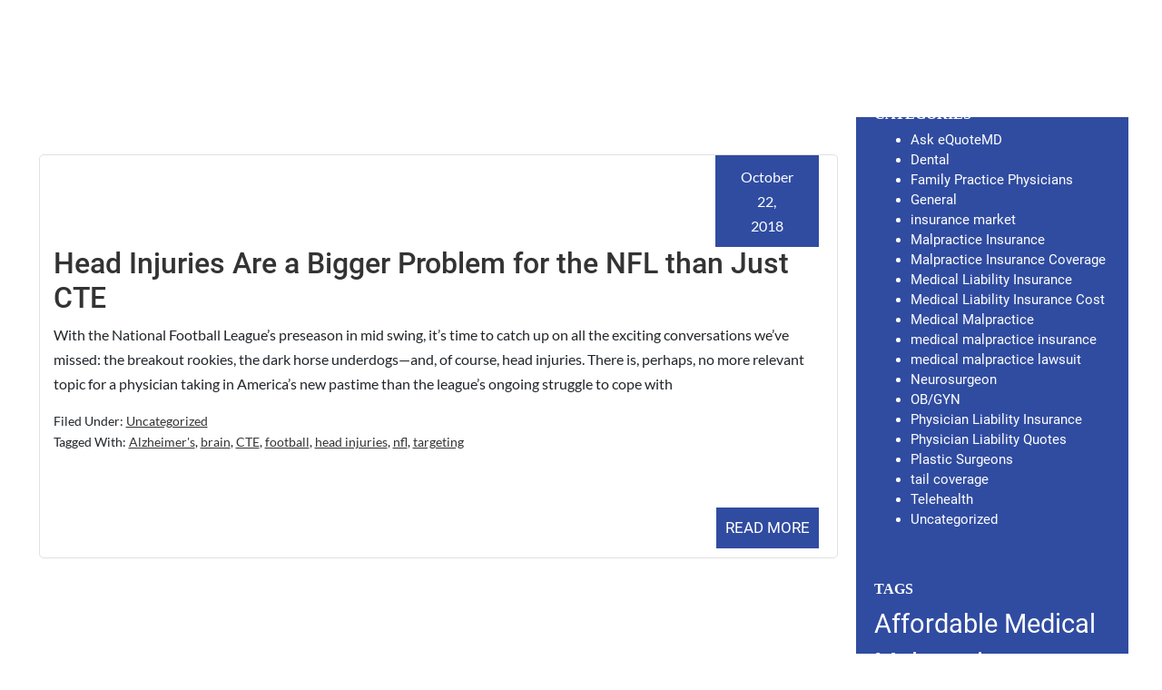

--- FILE ---
content_type: text/html; charset=UTF-8
request_url: https://www.equotemd.com/tag/football/
body_size: 29429
content:
<!DOCTYPE html>
<html lang="en-US">
<head ><meta charset="UTF-8" /><script>if(navigator.userAgent.match(/MSIE|Internet Explorer/i)||navigator.userAgent.match(/Trident\/7\..*?rv:11/i)){var href=document.location.href;if(!href.match(/[?&]nowprocket/)){if(href.indexOf("?")==-1){if(href.indexOf("#")==-1){document.location.href=href+"?nowprocket=1"}else{document.location.href=href.replace("#","?nowprocket=1#")}}else{if(href.indexOf("#")==-1){document.location.href=href+"&nowprocket=1"}else{document.location.href=href.replace("#","&nowprocket=1#")}}}}</script><script>class RocketLazyLoadScripts{constructor(){this.triggerEvents=["keydown","mousedown","mousemove","touchmove","touchstart","touchend","wheel"],this.userEventHandler=this._triggerListener.bind(this),this.touchStartHandler=this._onTouchStart.bind(this),this.touchMoveHandler=this._onTouchMove.bind(this),this.touchEndHandler=this._onTouchEnd.bind(this),this.clickHandler=this._onClick.bind(this),this.interceptedClicks=[],window.addEventListener("pageshow",(e=>{this.persisted=e.persisted})),window.addEventListener("DOMContentLoaded",(()=>{this._preconnect3rdParties()})),this.delayedScripts={normal:[],async:[],defer:[]},this.allJQueries=[]}_addUserInteractionListener(e){document.hidden?e._triggerListener():(this.triggerEvents.forEach((t=>window.addEventListener(t,e.userEventHandler,{passive:!0}))),window.addEventListener("touchstart",e.touchStartHandler,{passive:!0}),window.addEventListener("mousedown",e.touchStartHandler),document.addEventListener("visibilitychange",e.userEventHandler))}_removeUserInteractionListener(){this.triggerEvents.forEach((e=>window.removeEventListener(e,this.userEventHandler,{passive:!0}))),document.removeEventListener("visibilitychange",this.userEventHandler)}_onTouchStart(e){"HTML"!==e.target.tagName&&(window.addEventListener("touchend",this.touchEndHandler),window.addEventListener("mouseup",this.touchEndHandler),window.addEventListener("touchmove",this.touchMoveHandler,{passive:!0}),window.addEventListener("mousemove",this.touchMoveHandler),e.target.addEventListener("click",this.clickHandler),this._renameDOMAttribute(e.target,"onclick","rocket-onclick"))}_onTouchMove(e){window.removeEventListener("touchend",this.touchEndHandler),window.removeEventListener("mouseup",this.touchEndHandler),window.removeEventListener("touchmove",this.touchMoveHandler,{passive:!0}),window.removeEventListener("mousemove",this.touchMoveHandler),e.target.removeEventListener("click",this.clickHandler),this._renameDOMAttribute(e.target,"rocket-onclick","onclick")}_onTouchEnd(e){window.removeEventListener("touchend",this.touchEndHandler),window.removeEventListener("mouseup",this.touchEndHandler),window.removeEventListener("touchmove",this.touchMoveHandler,{passive:!0}),window.removeEventListener("mousemove",this.touchMoveHandler)}_onClick(e){e.target.removeEventListener("click",this.clickHandler),this._renameDOMAttribute(e.target,"rocket-onclick","onclick"),this.interceptedClicks.push(e),e.preventDefault(),e.stopPropagation(),e.stopImmediatePropagation()}_replayClicks(){window.removeEventListener("touchstart",this.touchStartHandler,{passive:!0}),window.removeEventListener("mousedown",this.touchStartHandler),this.interceptedClicks.forEach((e=>{e.target.dispatchEvent(new MouseEvent("click",{view:e.view,bubbles:!0,cancelable:!0}))}))}_renameDOMAttribute(e,t,n){e.hasAttribute&&e.hasAttribute(t)&&(event.target.setAttribute(n,event.target.getAttribute(t)),event.target.removeAttribute(t))}_triggerListener(){this._removeUserInteractionListener(this),"loading"===document.readyState?document.addEventListener("DOMContentLoaded",this._loadEverythingNow.bind(this)):this._loadEverythingNow()}_preconnect3rdParties(){let e=[];document.querySelectorAll("script[type=rocketlazyloadscript]").forEach((t=>{if(t.hasAttribute("src")){const n=new URL(t.src).origin;n!==location.origin&&e.push({src:n,crossOrigin:t.crossOrigin||"module"===t.getAttribute("data-rocket-type")})}})),e=[...new Map(e.map((e=>[JSON.stringify(e),e]))).values()],this._batchInjectResourceHints(e,"preconnect")}async _loadEverythingNow(){this.lastBreath=Date.now(),this._delayEventListeners(),this._delayJQueryReady(this),this._handleDocumentWrite(),this._registerAllDelayedScripts(),this._preloadAllScripts(),await this._loadScriptsFromList(this.delayedScripts.normal),await this._loadScriptsFromList(this.delayedScripts.defer),await this._loadScriptsFromList(this.delayedScripts.async);try{await this._triggerDOMContentLoaded(),await this._triggerWindowLoad()}catch(e){}window.dispatchEvent(new Event("rocket-allScriptsLoaded")),this._replayClicks()}_registerAllDelayedScripts(){document.querySelectorAll("script[type=rocketlazyloadscript]").forEach((e=>{e.hasAttribute("src")?e.hasAttribute("async")&&!1!==e.async?this.delayedScripts.async.push(e):e.hasAttribute("defer")&&!1!==e.defer||"module"===e.getAttribute("data-rocket-type")?this.delayedScripts.defer.push(e):this.delayedScripts.normal.push(e):this.delayedScripts.normal.push(e)}))}async _transformScript(e){return await this._littleBreath(),new Promise((t=>{const n=document.createElement("script");[...e.attributes].forEach((e=>{let t=e.nodeName;"type"!==t&&("data-rocket-type"===t&&(t="type"),n.setAttribute(t,e.nodeValue))})),e.hasAttribute("src")?(n.addEventListener("load",t),n.addEventListener("error",t)):(n.text=e.text,t());try{e.parentNode.replaceChild(n,e)}catch(e){t()}}))}async _loadScriptsFromList(e){const t=e.shift();return t?(await this._transformScript(t),this._loadScriptsFromList(e)):Promise.resolve()}_preloadAllScripts(){this._batchInjectResourceHints([...this.delayedScripts.normal,...this.delayedScripts.defer,...this.delayedScripts.async],"preload")}_batchInjectResourceHints(e,t){var n=document.createDocumentFragment();e.forEach((e=>{if(e.src){const i=document.createElement("link");i.href=e.src,i.rel=t,"preconnect"!==t&&(i.as="script"),e.getAttribute&&"module"===e.getAttribute("data-rocket-type")&&(i.crossOrigin=!0),e.crossOrigin&&(i.crossOrigin=e.crossOrigin),n.appendChild(i)}})),document.head.appendChild(n)}_delayEventListeners(){let e={};function t(t,n){!function(t){function n(n){return e[t].eventsToRewrite.indexOf(n)>=0?"rocket-"+n:n}e[t]||(e[t]={originalFunctions:{add:t.addEventListener,remove:t.removeEventListener},eventsToRewrite:[]},t.addEventListener=function(){arguments[0]=n(arguments[0]),e[t].originalFunctions.add.apply(t,arguments)},t.removeEventListener=function(){arguments[0]=n(arguments[0]),e[t].originalFunctions.remove.apply(t,arguments)})}(t),e[t].eventsToRewrite.push(n)}function n(e,t){let n=e[t];Object.defineProperty(e,t,{get:()=>n||function(){},set(i){e["rocket"+t]=n=i}})}t(document,"DOMContentLoaded"),t(window,"DOMContentLoaded"),t(window,"load"),t(window,"pageshow"),t(document,"readystatechange"),n(document,"onreadystatechange"),n(window,"onload"),n(window,"onpageshow")}_delayJQueryReady(e){let t=window.jQuery;Object.defineProperty(window,"jQuery",{get:()=>t,set(n){if(n&&n.fn&&!e.allJQueries.includes(n)){n.fn.ready=n.fn.init.prototype.ready=function(t){e.domReadyFired?t.bind(document)(n):document.addEventListener("rocket-DOMContentLoaded",(()=>t.bind(document)(n)))};const t=n.fn.on;n.fn.on=n.fn.init.prototype.on=function(){if(this[0]===window){function e(e){return e.split(" ").map((e=>"load"===e||0===e.indexOf("load.")?"rocket-jquery-load":e)).join(" ")}"string"==typeof arguments[0]||arguments[0]instanceof String?arguments[0]=e(arguments[0]):"object"==typeof arguments[0]&&Object.keys(arguments[0]).forEach((t=>{delete Object.assign(arguments[0],{[e(t)]:arguments[0][t]})[t]}))}return t.apply(this,arguments),this},e.allJQueries.push(n)}t=n}})}async _triggerDOMContentLoaded(){this.domReadyFired=!0,await this._littleBreath(),document.dispatchEvent(new Event("rocket-DOMContentLoaded")),await this._littleBreath(),window.dispatchEvent(new Event("rocket-DOMContentLoaded")),await this._littleBreath(),document.dispatchEvent(new Event("rocket-readystatechange")),await this._littleBreath(),document.rocketonreadystatechange&&document.rocketonreadystatechange()}async _triggerWindowLoad(){await this._littleBreath(),window.dispatchEvent(new Event("rocket-load")),await this._littleBreath(),window.rocketonload&&window.rocketonload(),await this._littleBreath(),this.allJQueries.forEach((e=>e(window).trigger("rocket-jquery-load"))),await this._littleBreath();const e=new Event("rocket-pageshow");e.persisted=this.persisted,window.dispatchEvent(e),await this._littleBreath(),window.rocketonpageshow&&window.rocketonpageshow({persisted:this.persisted})}_handleDocumentWrite(){const e=new Map;document.write=document.writeln=function(t){const n=document.currentScript,i=document.createRange(),r=n.parentElement;let o=e.get(n);void 0===o&&(o=n.nextSibling,e.set(n,o));const s=document.createDocumentFragment();i.setStart(s,0),s.appendChild(i.createContextualFragment(t)),r.insertBefore(s,o)}}async _littleBreath(){Date.now()-this.lastBreath>45&&(await this._requestAnimFrame(),this.lastBreath=Date.now())}async _requestAnimFrame(){return document.hidden?new Promise((e=>setTimeout(e))):new Promise((e=>requestAnimationFrame(e)))}static run(){const e=new RocketLazyLoadScripts;e._addUserInteractionListener(e)}}RocketLazyLoadScripts.run();</script>

<meta name="viewport" content="width=device-width, initial-scale=1" />
<script data-cfasync="false" data-no-defer="1" data-no-minify="1" data-no-optimize="1">var ewww_webp_supported=!1;function check_webp_feature(A,e){var w;e=void 0!==e?e:function(){},ewww_webp_supported?e(ewww_webp_supported):((w=new Image).onload=function(){ewww_webp_supported=0<w.width&&0<w.height,e&&e(ewww_webp_supported)},w.onerror=function(){e&&e(!1)},w.src="data:image/webp;base64,"+{alpha:"UklGRkoAAABXRUJQVlA4WAoAAAAQAAAAAAAAAAAAQUxQSAwAAAARBxAR/Q9ERP8DAABWUDggGAAAABQBAJ0BKgEAAQAAAP4AAA3AAP7mtQAAAA=="}[A])}check_webp_feature("alpha");</script><script data-cfasync="false" data-no-defer="1" data-no-minify="1" data-no-optimize="1">var Arrive=function(c,w){"use strict";if(c.MutationObserver&&"undefined"!=typeof HTMLElement){var r,a=0,u=(r=HTMLElement.prototype.matches||HTMLElement.prototype.webkitMatchesSelector||HTMLElement.prototype.mozMatchesSelector||HTMLElement.prototype.msMatchesSelector,{matchesSelector:function(e,t){return e instanceof HTMLElement&&r.call(e,t)},addMethod:function(e,t,r){var a=e[t];e[t]=function(){return r.length==arguments.length?r.apply(this,arguments):"function"==typeof a?a.apply(this,arguments):void 0}},callCallbacks:function(e,t){t&&t.options.onceOnly&&1==t.firedElems.length&&(e=[e[0]]);for(var r,a=0;r=e[a];a++)r&&r.callback&&r.callback.call(r.elem,r.elem);t&&t.options.onceOnly&&1==t.firedElems.length&&t.me.unbindEventWithSelectorAndCallback.call(t.target,t.selector,t.callback)},checkChildNodesRecursively:function(e,t,r,a){for(var i,n=0;i=e[n];n++)r(i,t,a)&&a.push({callback:t.callback,elem:i}),0<i.childNodes.length&&u.checkChildNodesRecursively(i.childNodes,t,r,a)},mergeArrays:function(e,t){var r,a={};for(r in e)e.hasOwnProperty(r)&&(a[r]=e[r]);for(r in t)t.hasOwnProperty(r)&&(a[r]=t[r]);return a},toElementsArray:function(e){return e=void 0!==e&&("number"!=typeof e.length||e===c)?[e]:e}}),e=(l.prototype.addEvent=function(e,t,r,a){a={target:e,selector:t,options:r,callback:a,firedElems:[]};return this._beforeAdding&&this._beforeAdding(a),this._eventsBucket.push(a),a},l.prototype.removeEvent=function(e){for(var t,r=this._eventsBucket.length-1;t=this._eventsBucket[r];r--)e(t)&&(this._beforeRemoving&&this._beforeRemoving(t),(t=this._eventsBucket.splice(r,1))&&t.length&&(t[0].callback=null))},l.prototype.beforeAdding=function(e){this._beforeAdding=e},l.prototype.beforeRemoving=function(e){this._beforeRemoving=e},l),t=function(i,n){var o=new e,l=this,s={fireOnAttributesModification:!1};return o.beforeAdding(function(t){var e=t.target;e!==c.document&&e!==c||(e=document.getElementsByTagName("html")[0]);var r=new MutationObserver(function(e){n.call(this,e,t)}),a=i(t.options);r.observe(e,a),t.observer=r,t.me=l}),o.beforeRemoving(function(e){e.observer.disconnect()}),this.bindEvent=function(e,t,r){t=u.mergeArrays(s,t);for(var a=u.toElementsArray(this),i=0;i<a.length;i++)o.addEvent(a[i],e,t,r)},this.unbindEvent=function(){var r=u.toElementsArray(this);o.removeEvent(function(e){for(var t=0;t<r.length;t++)if(this===w||e.target===r[t])return!0;return!1})},this.unbindEventWithSelectorOrCallback=function(r){var a=u.toElementsArray(this),i=r,e="function"==typeof r?function(e){for(var t=0;t<a.length;t++)if((this===w||e.target===a[t])&&e.callback===i)return!0;return!1}:function(e){for(var t=0;t<a.length;t++)if((this===w||e.target===a[t])&&e.selector===r)return!0;return!1};o.removeEvent(e)},this.unbindEventWithSelectorAndCallback=function(r,a){var i=u.toElementsArray(this);o.removeEvent(function(e){for(var t=0;t<i.length;t++)if((this===w||e.target===i[t])&&e.selector===r&&e.callback===a)return!0;return!1})},this},i=new function(){var s={fireOnAttributesModification:!1,onceOnly:!1,existing:!1};function n(e,t,r){return!(!u.matchesSelector(e,t.selector)||(e._id===w&&(e._id=a++),-1!=t.firedElems.indexOf(e._id)))&&(t.firedElems.push(e._id),!0)}var c=(i=new t(function(e){var t={attributes:!1,childList:!0,subtree:!0};return e.fireOnAttributesModification&&(t.attributes=!0),t},function(e,i){e.forEach(function(e){var t=e.addedNodes,r=e.target,a=[];null!==t&&0<t.length?u.checkChildNodesRecursively(t,i,n,a):"attributes"===e.type&&n(r,i)&&a.push({callback:i.callback,elem:r}),u.callCallbacks(a,i)})})).bindEvent;return i.bindEvent=function(e,t,r){t=void 0===r?(r=t,s):u.mergeArrays(s,t);var a=u.toElementsArray(this);if(t.existing){for(var i=[],n=0;n<a.length;n++)for(var o=a[n].querySelectorAll(e),l=0;l<o.length;l++)i.push({callback:r,elem:o[l]});if(t.onceOnly&&i.length)return r.call(i[0].elem,i[0].elem);setTimeout(u.callCallbacks,1,i)}c.call(this,e,t,r)},i},o=new function(){var a={};function i(e,t){return u.matchesSelector(e,t.selector)}var n=(o=new t(function(){return{childList:!0,subtree:!0}},function(e,r){e.forEach(function(e){var t=e.removedNodes,e=[];null!==t&&0<t.length&&u.checkChildNodesRecursively(t,r,i,e),u.callCallbacks(e,r)})})).bindEvent;return o.bindEvent=function(e,t,r){t=void 0===r?(r=t,a):u.mergeArrays(a,t),n.call(this,e,t,r)},o};d(HTMLElement.prototype),d(NodeList.prototype),d(HTMLCollection.prototype),d(HTMLDocument.prototype),d(Window.prototype);var n={};return s(i,n,"unbindAllArrive"),s(o,n,"unbindAllLeave"),n}function l(){this._eventsBucket=[],this._beforeAdding=null,this._beforeRemoving=null}function s(e,t,r){u.addMethod(t,r,e.unbindEvent),u.addMethod(t,r,e.unbindEventWithSelectorOrCallback),u.addMethod(t,r,e.unbindEventWithSelectorAndCallback)}function d(e){e.arrive=i.bindEvent,s(i,e,"unbindArrive"),e.leave=o.bindEvent,s(o,e,"unbindLeave")}}(window,void 0),ewww_webp_supported=!1;function check_webp_feature(e,t){var r;ewww_webp_supported?t(ewww_webp_supported):((r=new Image).onload=function(){ewww_webp_supported=0<r.width&&0<r.height,t(ewww_webp_supported)},r.onerror=function(){t(!1)},r.src="data:image/webp;base64,"+{alpha:"UklGRkoAAABXRUJQVlA4WAoAAAAQAAAAAAAAAAAAQUxQSAwAAAARBxAR/Q9ERP8DAABWUDggGAAAABQBAJ0BKgEAAQAAAP4AAA3AAP7mtQAAAA==",animation:"UklGRlIAAABXRUJQVlA4WAoAAAASAAAAAAAAAAAAQU5JTQYAAAD/////AABBTk1GJgAAAAAAAAAAAAAAAAAAAGQAAABWUDhMDQAAAC8AAAAQBxAREYiI/gcA"}[e])}function ewwwLoadImages(e){if(e){for(var t=document.querySelectorAll(".batch-image img, .image-wrapper a, .ngg-pro-masonry-item a, .ngg-galleria-offscreen-seo-wrapper a"),r=0,a=t.length;r<a;r++)ewwwAttr(t[r],"data-src",t[r].getAttribute("data-webp")),ewwwAttr(t[r],"data-thumbnail",t[r].getAttribute("data-webp-thumbnail"));for(var i=document.querySelectorAll("div.woocommerce-product-gallery__image"),r=0,a=i.length;r<a;r++)ewwwAttr(i[r],"data-thumb",i[r].getAttribute("data-webp-thumb"))}for(var n=document.querySelectorAll("video"),r=0,a=n.length;r<a;r++)ewwwAttr(n[r],"poster",e?n[r].getAttribute("data-poster-webp"):n[r].getAttribute("data-poster-image"));for(var o,l=document.querySelectorAll("img.ewww_webp_lazy_load"),r=0,a=l.length;r<a;r++)e&&(ewwwAttr(l[r],"data-lazy-srcset",l[r].getAttribute("data-lazy-srcset-webp")),ewwwAttr(l[r],"data-srcset",l[r].getAttribute("data-srcset-webp")),ewwwAttr(l[r],"data-lazy-src",l[r].getAttribute("data-lazy-src-webp")),ewwwAttr(l[r],"data-src",l[r].getAttribute("data-src-webp")),ewwwAttr(l[r],"data-orig-file",l[r].getAttribute("data-webp-orig-file")),ewwwAttr(l[r],"data-medium-file",l[r].getAttribute("data-webp-medium-file")),ewwwAttr(l[r],"data-large-file",l[r].getAttribute("data-webp-large-file")),null!=(o=l[r].getAttribute("srcset"))&&!1!==o&&o.includes("R0lGOD")&&ewwwAttr(l[r],"src",l[r].getAttribute("data-lazy-src-webp"))),l[r].className=l[r].className.replace(/\bewww_webp_lazy_load\b/,"");for(var s=document.querySelectorAll(".ewww_webp"),r=0,a=s.length;r<a;r++)e?(ewwwAttr(s[r],"srcset",s[r].getAttribute("data-srcset-webp")),ewwwAttr(s[r],"src",s[r].getAttribute("data-src-webp")),ewwwAttr(s[r],"data-orig-file",s[r].getAttribute("data-webp-orig-file")),ewwwAttr(s[r],"data-medium-file",s[r].getAttribute("data-webp-medium-file")),ewwwAttr(s[r],"data-large-file",s[r].getAttribute("data-webp-large-file")),ewwwAttr(s[r],"data-large_image",s[r].getAttribute("data-webp-large_image")),ewwwAttr(s[r],"data-src",s[r].getAttribute("data-webp-src"))):(ewwwAttr(s[r],"srcset",s[r].getAttribute("data-srcset-img")),ewwwAttr(s[r],"src",s[r].getAttribute("data-src-img"))),s[r].className=s[r].className.replace(/\bewww_webp\b/,"ewww_webp_loaded");window.jQuery&&jQuery.fn.isotope&&jQuery.fn.imagesLoaded&&(jQuery(".fusion-posts-container-infinite").imagesLoaded(function(){jQuery(".fusion-posts-container-infinite").hasClass("isotope")&&jQuery(".fusion-posts-container-infinite").isotope()}),jQuery(".fusion-portfolio:not(.fusion-recent-works) .fusion-portfolio-wrapper").imagesLoaded(function(){jQuery(".fusion-portfolio:not(.fusion-recent-works) .fusion-portfolio-wrapper").isotope()}))}function ewwwWebPInit(e){ewwwLoadImages(e),ewwwNggLoadGalleries(e),document.arrive(".ewww_webp",function(){ewwwLoadImages(e)}),document.arrive(".ewww_webp_lazy_load",function(){ewwwLoadImages(e)}),document.arrive("videos",function(){ewwwLoadImages(e)}),"loading"==document.readyState?document.addEventListener("DOMContentLoaded",ewwwJSONParserInit):("undefined"!=typeof galleries&&ewwwNggParseGalleries(e),ewwwWooParseVariations(e))}function ewwwAttr(e,t,r){null!=r&&!1!==r&&e.setAttribute(t,r)}function ewwwJSONParserInit(){"undefined"!=typeof galleries&&check_webp_feature("alpha",ewwwNggParseGalleries),check_webp_feature("alpha",ewwwWooParseVariations)}function ewwwWooParseVariations(e){if(e)for(var t=document.querySelectorAll("form.variations_form"),r=0,a=t.length;r<a;r++){var i=t[r].getAttribute("data-product_variations"),n=!1;try{for(var o in i=JSON.parse(i))void 0!==i[o]&&void 0!==i[o].image&&(void 0!==i[o].image.src_webp&&(i[o].image.src=i[o].image.src_webp,n=!0),void 0!==i[o].image.srcset_webp&&(i[o].image.srcset=i[o].image.srcset_webp,n=!0),void 0!==i[o].image.full_src_webp&&(i[o].image.full_src=i[o].image.full_src_webp,n=!0),void 0!==i[o].image.gallery_thumbnail_src_webp&&(i[o].image.gallery_thumbnail_src=i[o].image.gallery_thumbnail_src_webp,n=!0),void 0!==i[o].image.thumb_src_webp&&(i[o].image.thumb_src=i[o].image.thumb_src_webp,n=!0));n&&ewwwAttr(t[r],"data-product_variations",JSON.stringify(i))}catch(e){}}}function ewwwNggParseGalleries(e){if(e)for(var t in galleries){var r=galleries[t];galleries[t].images_list=ewwwNggParseImageList(r.images_list)}}function ewwwNggLoadGalleries(e){e&&document.addEventListener("ngg.galleria.themeadded",function(e,t){window.ngg_galleria._create_backup=window.ngg_galleria.create,window.ngg_galleria.create=function(e,t){var r=$(e).data("id");return galleries["gallery_"+r].images_list=ewwwNggParseImageList(galleries["gallery_"+r].images_list),window.ngg_galleria._create_backup(e,t)}})}function ewwwNggParseImageList(e){for(var t in e){var r=e[t];if(void 0!==r["image-webp"]&&(e[t].image=r["image-webp"],delete e[t]["image-webp"]),void 0!==r["thumb-webp"]&&(e[t].thumb=r["thumb-webp"],delete e[t]["thumb-webp"]),void 0!==r.full_image_webp&&(e[t].full_image=r.full_image_webp,delete e[t].full_image_webp),void 0!==r.srcsets)for(var a in r.srcsets)nggSrcset=r.srcsets[a],void 0!==r.srcsets[a+"-webp"]&&(e[t].srcsets[a]=r.srcsets[a+"-webp"],delete e[t].srcsets[a+"-webp"]);if(void 0!==r.full_srcsets)for(var i in r.full_srcsets)nggFSrcset=r.full_srcsets[i],void 0!==r.full_srcsets[i+"-webp"]&&(e[t].full_srcsets[i]=r.full_srcsets[i+"-webp"],delete e[t].full_srcsets[i+"-webp"])}return e}check_webp_feature("alpha",ewwwWebPInit);</script><meta name='robots' content='index, follow, max-image-preview:large, max-snippet:-1, max-video-preview:-1' />
	<style></style>
	
	<!-- This site is optimized with the Yoast SEO plugin v23.3 - https://yoast.com/wordpress/plugins/seo/ -->
	<title>football Archives - The Hilb Group LLC, dba, The Keane Insurance Group</title><link rel="preload" as="font" href="https://fonts.gstatic.com/s/lato/v24/S6u8w4BMUTPHjxsAXC-q.woff2" crossorigin><link rel="preload" as="font" href="https://fonts.gstatic.com/s/lato/v24/S6uyw4BMUTPHjx4wXg.woff2" crossorigin><link rel="preload" as="font" href="https://fonts.gstatic.com/s/lora/v35/0QIvMX1D_JOuMwr7Iw.woff2" crossorigin><link rel="preload" as="font" href="https://fonts.gstatic.com/s/roboto/v32/KFOkCnqEu92Fr1Mu51xIIzI.woff2" crossorigin><link rel="preload" as="font" href="https://fonts.gstatic.com/s/roboto/v32/KFOlCnqEu92Fr1MmSU5fBBc4.woff2" crossorigin><link rel="preload" as="font" href="https://fonts.gstatic.com/s/roboto/v32/KFOmCnqEu92Fr1Mu4mxK.woff2" crossorigin><link rel="preload" as="font" href="https://fonts.gstatic.com/s/roboto/v32/KFOlCnqEu92Fr1MmEU9fBBc4.woff2" crossorigin><link rel="preload" as="font" href="https://fonts.gstatic.com/s/roboto/v32/KFOlCnqEu92Fr1MmWUlfBBc4.woff2" crossorigin><style id="wpr-usedcss">.responsive-menu.check{display:none}.responsive-menu.label{margin:auto;width:35px;display:block}.responsive-menu span{background-color:#000;border-radius:3px;content:"";display:block;height:4px;margin:5px;-webkit-transition:.2s ease-in-out;transition:all .2s ease-in-out}.responsive-menu:checked+label span:first-child{-webkit-transform:translateY(9px) rotate(135deg);transform:translateY(9px) rotate(135deg)}.responsive-menu:checked+label span:nth-child(2){-webkit-transform:translateY(0) rotate(225deg);transform:translateY(0) rotate(225deg)}.responsive-menu:checked+label span:nth-child(3){-webkit-transform:translateY(-9px) rotate(-135deg);transform:translateY(-9px) rotate(-135deg)}.responsive-menu+.menu,.responsive-menu+div .menu{list-style:none;padding:0;-webkit-transition:.9s ease-in-out;transition:all .9s ease-in-out}.responsive-menu:checked~.menu,.responsive-menu:checked~div .menu{max-height:120vh}@media (min-width:1200px){.responsive-menu.label{display:none}.responsive-menu+.menu,.responsive-menu+div .menu{height:auto;display:-webkit-box;display:flex;-webkit-box-pack:center;justify-content:center}.responsive-menu+.menu .menu-item,.responsive-menu+div .menu .menu-item{position:relative}}.responsive-menu.slide{position:absolute;top:1em;z-index:10}.responsive-menu.slide.top-left{left:1em}@media (max-width:1200px){.responsive-menu+.menu,.responsive-menu+div .menu{max-height:0;overflow:hidden}.responsive-menu.slide+.menu,.responsive-menu.slide+div .menu{background-color:hsla(0,0%,100%,.8);box-shadow:-10px 0 10px rgba(0,0,0,.05);height:100vh;padding-top:calc(1em + 35px);position:absolute;top:0;z-index:5}.responsive-menu.slide.top-left+.menu,.responsive-menu.slide.top-left+div .menu{left:-100%}.responsive-menu.slide:checked.top-left~.menu,.responsive-menu.slide:checked.top-left~div .menu{left:0}}a.aligncenter img{display:block;margin:0 auto}.aligncenter{display:block;margin:0 auto 24px}iframe,img,object,video{max-width:100%}img{height:auto}.featured-content img{width:auto}.menu .menu-item:focus{position:static}.screen-reader-shortcut,.screen-reader-text,.screen-reader-text span{border:0;clip:rect(0,0,0,0);height:1px;overflow:hidden;position:absolute!important;width:1px;word-wrap:normal!important}.screen-reader-shortcut:focus,.screen-reader-text:focus,.widget_search input[type=submit]:focus{background:#fff;box-shadow:0 0 2px 2px rgba(0,0,0,.6);clip:auto!important;color:#333;display:block;font-size:1em;font-weight:700;height:auto;padding:15px 23px 14px;text-decoration:none;width:auto;z-index:100000}.more-link{position:relative}.genesis-skip-link{margin:0}.genesis-skip-link li{height:0;list-style:none;width:0}.site-header>.wrap{display:flex;flex-wrap:wrap}.site-header .header-misc{position:relative;width:100%;min-height:1px}@media (min-width:992px){.site-header .header-misc{flex:0 0 100%;max-width:100%;order:0}}body.content-sidebar .site-inner .content-sidebar-wrap{display:flex;flex-wrap:wrap}body.content-sidebar .site-inner .content-sidebar-wrap>.content{position:relative;width:100%;min-height:1px}body.content-sidebar .site-inner .content-sidebar-wrap>.sidebar{position:relative;width:100%;min-height:1px}@media (min-width:992px){body.content-sidebar .site-inner .content-sidebar-wrap>.content{flex:0 0 75%;max-width:75%;order:0}body.content-sidebar .site-inner .content-sidebar-wrap>.sidebar{flex:0 0 25%;max-width:25%;order:0}}:root{--blue:#007bff;--indigo:#6610f2;--purple:#6f42c1;--pink:#e83e8c;--red:#dc3545;--orange:#fd7e14;--yellow:#ffc107;--green:#28a745;--teal:#20c997;--cyan:#17a2b8;--white:#fff;--gray:#6c757d;--gray-dark:#343a40;--primary:#007bff;--secondary:#6c757d;--success:#28a745;--info:#17a2b8;--warning:#ffc107;--danger:#dc3545;--light:#f8f9fa;--dark:#343a40;--breakpoint-xs:0;--breakpoint-sm:576px;--breakpoint-md:768px;--breakpoint-lg:992px;--breakpoint-xl:1200px;--font-family-sans-serif:-apple-system,BlinkMacSystemFont,"Segoe UI",Roboto,"Helvetica Neue",Arial,"Noto Sans",sans-serif,"Apple Color Emoji","Segoe UI Emoji","Segoe UI Symbol","Noto Color Emoji";--font-family-monospace:SFMono-Regular,Menlo,Monaco,Consolas,"Liberation Mono","Courier New",monospace}*,:after,:before{box-sizing:border-box}html{font-family:sans-serif;line-height:1.15;-webkit-text-size-adjust:100%;-webkit-tap-highlight-color:transparent}article,aside,footer,header,main,section{display:block}body{margin:0;font-family:-apple-system,BlinkMacSystemFont,'Segoe UI',Roboto,'Helvetica Neue',Arial,'Noto Sans',sans-serif,'Apple Color Emoji','Segoe UI Emoji','Segoe UI Symbol','Noto Color Emoji';font-size:1rem;font-weight:400;line-height:1.5;color:#212529;text-align:left;background-color:#fff}h1,h2,h3{margin-top:0;margin-bottom:.5rem}p{margin-top:0;margin-bottom:1rem}ul{margin-bottom:1rem}ul{margin-top:0}ul ul{margin-bottom:0}strong{font-weight:bolder}small{font-size:80%}a{color:#007bff;text-decoration:none;background-color:transparent}a:hover{color:#0056b3;text-decoration:underline}a:not([href]),a:not([href]):hover{color:inherit;text-decoration:none}code{font-family:SFMono-Regular,Menlo,Monaco,Consolas,'Liberation Mono','Courier New',monospace;font-size:1em}img{border-style:none}img{vertical-align:middle}table{border-collapse:collapse}label{display:inline-block;margin-bottom:.5rem}button{border-radius:0}button:focus{outline:dotted 1px;outline:-webkit-focus-ring-color auto 5px}button,input,optgroup,select,textarea{margin:0;font-family:inherit;font-size:inherit;line-height:inherit}button,input{overflow:visible}button,select{text-transform:none}[role=button]{cursor:pointer}select{word-wrap:normal}[type=button],[type=submit],button{-webkit-appearance:button}[type=button]:not(:disabled),[type=submit]:not(:disabled),button:not(:disabled){cursor:pointer}[type=button]::-moz-focus-inner,[type=submit]::-moz-focus-inner,button::-moz-focus-inner{padding:0;border-style:none}input[type=checkbox],input[type=radio]{box-sizing:border-box;padding:0}textarea{overflow:auto;resize:vertical}fieldset{min-width:0;padding:0;margin:0;border:0}legend{display:block;width:100%;max-width:100%;padding:0;margin-bottom:.5rem;font-size:1.5rem;line-height:inherit;color:inherit;white-space:normal}progress{vertical-align:baseline}[type=number]::-webkit-inner-spin-button,[type=number]::-webkit-outer-spin-button{height:auto}[type=search]{outline-offset:-2px;-webkit-appearance:none}[type=search]::-webkit-search-decoration{-webkit-appearance:none}::-webkit-file-upload-button{font:inherit;-webkit-appearance:button}template{display:none}[hidden]{display:none!important}h1,h2,h3{margin-bottom:.5rem;font-weight:500;line-height:1.2}h1{font-size:2.5rem}h2{font-size:2rem}h3{font-size:1.75rem}.small,small{font-size:80%;font-weight:400}code{font-size:87.5%;color:#e83e8c;word-wrap:break-word}a>code{color:inherit}.table{width:100%;margin-bottom:1rem;color:#212529}.table tbody+tbody{border-top:2px solid #dee2e6}.btn{display:inline-block;font-weight:400;color:#212529;text-align:center;vertical-align:middle;-webkit-user-select:none;-ms-user-select:none;user-select:none;background-color:transparent;border:1px solid transparent;padding:.375rem .75rem;font-size:1rem;line-height:1.5;border-radius:.25rem;transition:color .15s ease-in-out,background-color .15s ease-in-out,border-color .15s ease-in-out,box-shadow .15s ease-in-out}@media (prefers-reduced-motion:reduce){.btn{transition:none}}.btn:hover{color:#212529;text-decoration:none}.btn.focus,.btn:focus{outline:0;box-shadow:0 0 0 .2rem rgba(0,123,255,.25)}.btn.disabled,.btn:disabled{opacity:.65}.btn:not(:disabled):not(.disabled){cursor:pointer}a.btn.disabled,fieldset:disabled a.btn{pointer-events:none}.fade{transition:opacity .15s linear}@media (prefers-reduced-motion:reduce){.fade{transition:none}}.fade:not(.show){opacity:0}.collapse:not(.show){display:none}.collapsing{position:relative;height:0;overflow:hidden;transition:height .35s ease}.dropdown,.dropleft,.dropright,.dropup{position:relative}.dropdown-toggle{white-space:nowrap}.dropdown-toggle:after{display:inline-block;margin-left:.255em;vertical-align:.255em;content:"";border-top:.3em solid;border-right:.3em solid transparent;border-bottom:0;border-left:.3em solid transparent}.dropdown-toggle:empty:after{margin-left:0}.dropdown-menu{position:absolute;top:100%;left:0;z-index:1000;display:none;float:left;min-width:10rem;padding:.5rem 0;margin:.125rem 0 0;font-size:1rem;color:#212529;text-align:left;list-style:none;background-color:#fff;background-clip:padding-box;border:1px solid rgba(0,0,0,.15);border-radius:.25rem}.dropdown-menu-right{right:0;left:auto}.dropup .dropdown-menu{top:auto;bottom:100%;margin-top:0;margin-bottom:.125rem}.dropup .dropdown-toggle:after{display:inline-block;margin-left:.255em;vertical-align:.255em;content:"";border-top:0;border-right:.3em solid transparent;border-bottom:.3em solid;border-left:.3em solid transparent}.dropup .dropdown-toggle:empty:after{margin-left:0}.dropright .dropdown-menu{top:0;right:auto;left:100%;margin-top:0;margin-left:.125rem}.dropright .dropdown-toggle:after{display:inline-block;margin-left:.255em;vertical-align:.255em;content:"";border-top:.3em solid transparent;border-right:0;border-bottom:.3em solid transparent;border-left:.3em solid}.dropright .dropdown-toggle:empty:after{margin-left:0}.dropright .dropdown-toggle:after{vertical-align:0}.dropleft .dropdown-menu{top:0;right:100%;left:auto;margin-top:0;margin-right:.125rem}.dropleft .dropdown-toggle:after{display:inline-block;margin-left:.255em;vertical-align:.255em;content:"";display:none}.dropleft .dropdown-toggle:before{display:inline-block;margin-right:.255em;vertical-align:.255em;content:"";border-top:.3em solid transparent;border-right:.3em solid;border-bottom:.3em solid transparent}.dropleft .dropdown-toggle:empty:after{margin-left:0}.dropleft .dropdown-toggle:before{vertical-align:0}.dropdown-menu[x-placement^=bottom],.dropdown-menu[x-placement^=left],.dropdown-menu[x-placement^=right],.dropdown-menu[x-placement^=top]{right:auto;bottom:auto}.dropdown-item{display:block;width:100%;padding:.25rem 1.5rem;clear:both;font-weight:400;color:#212529;text-align:inherit;white-space:nowrap;background-color:transparent;border:0}.dropdown-item:focus,.dropdown-item:hover{color:#16181b;text-decoration:none;background-color:#f8f9fa}.dropdown-item.active,.dropdown-item:active{color:#fff;text-decoration:none;background-color:#007bff}.dropdown-item.disabled,.dropdown-item:disabled{color:#6c757d;pointer-events:none;background-color:transparent}.dropdown-menu.show{display:block}.nav-link{display:block;padding:.5rem 1rem}.nav-link:focus,.nav-link:hover{text-decoration:none}.nav-link.disabled{color:#6c757d;pointer-events:none;cursor:default}.navbar{position:relative;padding:.5rem 1rem}.navbar{display:flex;flex-wrap:wrap;align-items:center;justify-content:space-between}.navbar-nav{display:flex;flex-direction:column;padding-left:0;margin-bottom:0;list-style:none}.navbar-nav .nav-link{padding-right:0;padding-left:0}.navbar-nav .dropdown-menu{position:static;float:none}.alert{position:relative;padding:.75rem 1.25rem;margin-bottom:1rem;border:1px solid transparent;border-radius:.25rem}.progress{height:1rem;line-height:0;font-size:.75rem;background-color:#e9ecef;border-radius:.25rem}.progress{display:flex;overflow:hidden}.media{display:flex;align-items:flex-start}.list-group{display:flex;flex-direction:column;padding-left:0;margin-bottom:0;border-radius:.25rem}.list-group-item{position:relative;display:block;padding:.75rem 1.25rem;background-color:#fff;border:1px solid rgba(0,0,0,.125)}.list-group-item:first-child{border-top-left-radius:inherit;border-top-right-radius:inherit}.list-group-item:last-child{border-bottom-right-radius:inherit;border-bottom-left-radius:inherit}.list-group-item.disabled,.list-group-item:disabled{color:#6c757d;pointer-events:none;background-color:#fff}.list-group-item.active{z-index:2;color:#fff;background-color:#007bff;border-color:#007bff}.list-group-item+.list-group-item{border-top-width:0}.list-group-item+.list-group-item.active{margin-top:-1px;border-top-width:1px}.close{float:right;font-size:1.5rem;font-weight:700;line-height:1;color:#000;text-shadow:0 1px 0 #fff;opacity:.5}.close:hover{color:#000;text-decoration:none}.close:not(:disabled):not(.disabled):focus,.close:not(:disabled):not(.disabled):hover{opacity:.75}button.close{padding:0;background-color:transparent;border:0}a.close.disabled{pointer-events:none}.toast{max-width:350px;overflow:hidden;font-size:.875rem;background-color:hsla(0,0%,100%,.85);background-clip:padding-box;border:1px solid rgba(0,0,0,.1);box-shadow:0 .25rem .75rem rgba(0,0,0,.1);-webkit-backdrop-filter:blur(10px);backdrop-filter:blur(10px);opacity:0;border-radius:.25rem}.toast:not(:last-child){margin-bottom:.75rem}.toast.showing{opacity:1}.toast.show{display:block;opacity:1}.toast.hide{display:none}.modal-open{overflow:hidden}.modal-open .modal{overflow-x:hidden;overflow-y:auto}.modal{position:fixed;top:0;left:0;z-index:1050;display:none;width:100%;height:100%;overflow:hidden;outline:0}.modal-dialog{position:relative;width:auto;margin:.5rem;pointer-events:none}.modal.fade .modal-dialog{transition:transform .3s ease-out;transform:translateY(-50px)}@media (prefers-reduced-motion:reduce){.collapsing{transition:none}.modal.fade .modal-dialog{transition:none}}.modal.show .modal-dialog{transform:none}.modal.modal-static .modal-dialog{transform:scale(1.02)}.modal-dialog-scrollable{display:flex;max-height:calc(100% - 1rem)}.modal-dialog-scrollable .modal-body{overflow-y:auto}.modal-backdrop{position:fixed;top:0;left:0;z-index:1040;width:100vw;height:100vh;background-color:#000}.modal-backdrop.fade{opacity:0}.modal-backdrop.show{opacity:.5}.modal-body{position:relative;flex:1 1 auto;padding:1rem}.modal-scrollbar-measure{position:absolute;top:-9999px;width:50px;height:50px;overflow:scroll}@media (min-width:576px){.modal-dialog{max-width:500px;margin:1.75rem auto}.modal-dialog-scrollable{max-height:calc(100% - 3.5rem)}}.tooltip{position:absolute;z-index:1070;display:block;margin:0;font-family:-apple-system,BlinkMacSystemFont,'Segoe UI',Roboto,'Helvetica Neue',Arial,'Noto Sans',sans-serif,'Apple Color Emoji','Segoe UI Emoji','Segoe UI Symbol','Noto Color Emoji';font-style:normal;font-weight:400;line-height:1.5;text-align:left;text-align:start;text-decoration:none;text-shadow:none;text-transform:none;letter-spacing:normal;word-break:normal;word-spacing:normal;white-space:normal;line-break:auto;font-size:.875rem;word-wrap:break-word;opacity:0}.tooltip.show{opacity:.9}.tooltip .arrow{position:absolute;display:block;width:.8rem;height:.4rem}.tooltip .arrow:before{position:absolute;content:"";border-color:transparent;border-style:solid}.tooltip-inner{max-width:200px;padding:.25rem .5rem;color:#fff;text-align:center;background-color:#000;border-radius:.25rem}.popover{top:0;left:0;z-index:1060;max-width:276px;font-family:-apple-system,BlinkMacSystemFont,'Segoe UI',Roboto,'Helvetica Neue',Arial,'Noto Sans',sans-serif,'Apple Color Emoji','Segoe UI Emoji','Segoe UI Symbol','Noto Color Emoji';font-style:normal;font-weight:400;line-height:1.5;text-align:left;text-align:start;text-decoration:none;text-shadow:none;text-transform:none;letter-spacing:normal;word-break:normal;word-spacing:normal;white-space:normal;line-break:auto;font-size:.875rem;word-wrap:break-word;background-color:#fff;background-clip:padding-box;border:1px solid rgba(0,0,0,.2);border-radius:.3rem}.popover,.popover .arrow{position:absolute;display:block}.popover .arrow{width:1rem;height:.5rem;margin:0 .3rem}.popover .arrow:after,.popover .arrow:before{position:absolute;display:block;content:"";border-color:transparent;border-style:solid}.popover-header{padding:.5rem .75rem;margin-bottom:0;font-size:1rem;background-color:#f7f7f7;border-bottom:1px solid #ebebeb;border-top-left-radius:calc(.3rem - 1px);border-top-right-radius:calc(.3rem - 1px)}.popover-header:empty{display:none}.popover-body{padding:.5rem .75rem;color:#212529}.carousel{position:relative}.carousel.pointer-event{touch-action:pan-y}.carousel-item{position:relative;display:none;float:left;width:100%;margin-right:-100%;-webkit-backface-visibility:hidden;backface-visibility:hidden;transition:transform .6s ease-in-out}.carousel-item-next,.carousel-item-prev,.carousel-item.active{display:block}.active.carousel-item-right,.carousel-item-next:not(.carousel-item-left){transform:translateX(100%)}.active.carousel-item-left,.carousel-item-prev:not(.carousel-item-right){transform:translateX(-100%)}.carousel-indicators{position:absolute;right:0;bottom:0;left:0;z-index:15;display:flex;justify-content:center;padding-left:0;margin-right:15%;margin-left:15%;list-style:none}.carousel-indicators li{box-sizing:content-box;flex:0 1 auto;width:30px;height:3px;margin-right:3px;margin-left:3px;text-indent:-999px;cursor:pointer;background-color:#fff;background-clip:padding-box;border-top:10px solid transparent;border-bottom:10px solid transparent;opacity:.5;transition:opacity .6s ease}@media (prefers-reduced-motion:reduce){.carousel-item{transition:none}.carousel-indicators li{transition:none}}.carousel-indicators .active{opacity:1}.carousel-caption{position:absolute;right:15%;bottom:20px;left:15%;z-index:10;padding-top:20px;padding-bottom:20px;color:#fff;text-align:center}.border{border:1px solid #dee2e6!important}.position-static{position:static!important}@supports ((position:-webkit-sticky) or (position:sticky)){.sticky-top{position:-webkit-sticky;position:sticky;top:0;z-index:1020}}.visible{visibility:visible!important}@media print{*,:after,:before{text-shadow:none!important;box-shadow:none!important}a:not(.btn){text-decoration:underline}img,tr{page-break-inside:avoid}h2,h3,p{orphans:3;widows:3}h2,h3{page-break-after:avoid}@page{size:a3}body{min-width:992px!important}.navbar{display:none}.table{border-collapse:collapse!important}}[data-aos][data-aos][data-aos-duration="100"],body[data-aos-duration="100"] [data-aos]{transition-duration:.1s}[data-aos][data-aos][data-aos-delay="100"],body[data-aos-delay="100"] [data-aos]{transition-delay:0s}[data-aos][data-aos][data-aos-delay="100"].aos-animate,body[data-aos-delay="100"] [data-aos].aos-animate{transition-delay:.1s}[data-aos][data-aos][data-aos-duration="400"],body[data-aos-duration="400"] [data-aos]{transition-duration:.4s}[data-aos][data-aos][data-aos-delay="400"],body[data-aos-delay="400"] [data-aos]{transition-delay:0s}[data-aos][data-aos][data-aos-delay="400"].aos-animate,body[data-aos-delay="400"] [data-aos].aos-animate{transition-delay:.4s}[data-aos]{pointer-events:none}[data-aos].aos-animate{pointer-events:auto}[data-aos][data-aos][data-aos-easing=ease],body[data-aos-easing=ease] [data-aos]{transition-timing-function:ease}@media screen{html:not(.no-js) [data-aos^=fade][data-aos^=fade]{opacity:0;transition-property:opacity,transform}html:not(.no-js) [data-aos^=fade][data-aos^=fade].aos-animate{opacity:1;transform:none}html:not(.no-js) [data-aos^=slide][data-aos^=slide]{transition-property:transform;visibility:hidden}html:not(.no-js) [data-aos^=slide][data-aos^=slide].aos-animate{visibility:visible;transform:translateZ(0)}html:not(.no-js) [data-aos^=flip][data-aos^=flip]{-webkit-backface-visibility:hidden;backface-visibility:hidden;transition-property:transform}}:root{--wp--preset--aspect-ratio--square:1;--wp--preset--aspect-ratio--4-3:4/3;--wp--preset--aspect-ratio--3-4:3/4;--wp--preset--aspect-ratio--3-2:3/2;--wp--preset--aspect-ratio--2-3:2/3;--wp--preset--aspect-ratio--16-9:16/9;--wp--preset--aspect-ratio--9-16:9/16;--wp--preset--color--black:#000000;--wp--preset--color--cyan-bluish-gray:#abb8c3;--wp--preset--color--white:#ffffff;--wp--preset--color--pale-pink:#f78da7;--wp--preset--color--vivid-red:#cf2e2e;--wp--preset--color--luminous-vivid-orange:#ff6900;--wp--preset--color--luminous-vivid-amber:#fcb900;--wp--preset--color--light-green-cyan:#7bdcb5;--wp--preset--color--vivid-green-cyan:#00d084;--wp--preset--color--pale-cyan-blue:#8ed1fc;--wp--preset--color--vivid-cyan-blue:#0693e3;--wp--preset--color--vivid-purple:#9b51e0;--wp--preset--gradient--vivid-cyan-blue-to-vivid-purple:linear-gradient(135deg,rgba(6, 147, 227, 1) 0%,rgb(155, 81, 224) 100%);--wp--preset--gradient--light-green-cyan-to-vivid-green-cyan:linear-gradient(135deg,rgb(122, 220, 180) 0%,rgb(0, 208, 130) 100%);--wp--preset--gradient--luminous-vivid-amber-to-luminous-vivid-orange:linear-gradient(135deg,rgba(252, 185, 0, 1) 0%,rgba(255, 105, 0, 1) 100%);--wp--preset--gradient--luminous-vivid-orange-to-vivid-red:linear-gradient(135deg,rgba(255, 105, 0, 1) 0%,rgb(207, 46, 46) 100%);--wp--preset--gradient--very-light-gray-to-cyan-bluish-gray:linear-gradient(135deg,rgb(238, 238, 238) 0%,rgb(169, 184, 195) 100%);--wp--preset--gradient--cool-to-warm-spectrum:linear-gradient(135deg,rgb(74, 234, 220) 0%,rgb(151, 120, 209) 20%,rgb(207, 42, 186) 40%,rgb(238, 44, 130) 60%,rgb(251, 105, 98) 80%,rgb(254, 248, 76) 100%);--wp--preset--gradient--blush-light-purple:linear-gradient(135deg,rgb(255, 206, 236) 0%,rgb(152, 150, 240) 100%);--wp--preset--gradient--blush-bordeaux:linear-gradient(135deg,rgb(254, 205, 165) 0%,rgb(254, 45, 45) 50%,rgb(107, 0, 62) 100%);--wp--preset--gradient--luminous-dusk:linear-gradient(135deg,rgb(255, 203, 112) 0%,rgb(199, 81, 192) 50%,rgb(65, 88, 208) 100%);--wp--preset--gradient--pale-ocean:linear-gradient(135deg,rgb(255, 245, 203) 0%,rgb(182, 227, 212) 50%,rgb(51, 167, 181) 100%);--wp--preset--gradient--electric-grass:linear-gradient(135deg,rgb(202, 248, 128) 0%,rgb(113, 206, 126) 100%);--wp--preset--gradient--midnight:linear-gradient(135deg,rgb(2, 3, 129) 0%,rgb(40, 116, 252) 100%);--wp--preset--font-size--small:13px;--wp--preset--font-size--medium:20px;--wp--preset--font-size--large:36px;--wp--preset--font-size--x-large:42px;--wp--preset--spacing--20:0.44rem;--wp--preset--spacing--30:0.67rem;--wp--preset--spacing--40:1rem;--wp--preset--spacing--50:1.5rem;--wp--preset--spacing--60:2.25rem;--wp--preset--spacing--70:3.38rem;--wp--preset--spacing--80:5.06rem;--wp--preset--shadow--natural:6px 6px 9px rgba(0, 0, 0, .2);--wp--preset--shadow--deep:12px 12px 50px rgba(0, 0, 0, .4);--wp--preset--shadow--sharp:6px 6px 0px rgba(0, 0, 0, .2);--wp--preset--shadow--outlined:6px 6px 0px -3px rgba(255, 255, 255, 1),6px 6px rgba(0, 0, 0, 1);--wp--preset--shadow--crisp:6px 6px 0px rgba(0, 0, 0, 1)}:where(.is-layout-flex){gap:.5em}:where(.is-layout-grid){gap:.5em}:where(.wp-block-post-template.is-layout-flex){gap:1.25em}:where(.wp-block-post-template.is-layout-grid){gap:1.25em}:where(.wp-block-columns.is-layout-flex){gap:2em}:where(.wp-block-columns.is-layout-grid){gap:2em}:root :where(.wp-block-pullquote){font-size:1.5em;line-height:1.6}.lazyload{background-image:none!important}.lazyload:before{background-image:none!important}@font-face{font-family:Lato;font-style:italic;font-weight:400;font-display:swap;src:url(https://fonts.gstatic.com/s/lato/v24/S6u8w4BMUTPHjxsAXC-q.woff2) format('woff2');unicode-range:U+0000-00FF,U+0131,U+0152-0153,U+02BB-02BC,U+02C6,U+02DA,U+02DC,U+0304,U+0308,U+0329,U+2000-206F,U+20AC,U+2122,U+2191,U+2193,U+2212,U+2215,U+FEFF,U+FFFD}@font-face{font-family:Lato;font-style:normal;font-weight:400;font-display:swap;src:url(https://fonts.gstatic.com/s/lato/v24/S6uyw4BMUTPHjx4wXg.woff2) format('woff2');unicode-range:U+0000-00FF,U+0131,U+0152-0153,U+02BB-02BC,U+02C6,U+02DA,U+02DC,U+0304,U+0308,U+0329,U+2000-206F,U+20AC,U+2122,U+2191,U+2193,U+2212,U+2215,U+FEFF,U+FFFD}@font-face{font-family:Lora;font-style:normal;font-weight:400;font-display:swap;src:url(https://fonts.gstatic.com/s/lora/v35/0QIvMX1D_JOuMwr7Iw.woff2) format('woff2');unicode-range:U+0000-00FF,U+0131,U+0152-0153,U+02BB-02BC,U+02C6,U+02DA,U+02DC,U+0304,U+0308,U+0329,U+2000-206F,U+20AC,U+2122,U+2191,U+2193,U+2212,U+2215,U+FEFF,U+FFFD}@font-face{font-family:Lora;font-style:normal;font-weight:500;font-display:swap;src:url(https://fonts.gstatic.com/s/lora/v35/0QIvMX1D_JOuMwr7Iw.woff2) format('woff2');unicode-range:U+0000-00FF,U+0131,U+0152-0153,U+02BB-02BC,U+02C6,U+02DA,U+02DC,U+0304,U+0308,U+0329,U+2000-206F,U+20AC,U+2122,U+2191,U+2193,U+2212,U+2215,U+FEFF,U+FFFD}@font-face{font-family:Lora;font-style:normal;font-weight:600;font-display:swap;src:url(https://fonts.gstatic.com/s/lora/v35/0QIvMX1D_JOuMwr7Iw.woff2) format('woff2');unicode-range:U+0000-00FF,U+0131,U+0152-0153,U+02BB-02BC,U+02C6,U+02DA,U+02DC,U+0304,U+0308,U+0329,U+2000-206F,U+20AC,U+2122,U+2191,U+2193,U+2212,U+2215,U+FEFF,U+FFFD}@font-face{font-family:Lora;font-style:normal;font-weight:700;font-display:swap;src:url(https://fonts.gstatic.com/s/lora/v35/0QIvMX1D_JOuMwr7Iw.woff2) format('woff2');unicode-range:U+0000-00FF,U+0131,U+0152-0153,U+02BB-02BC,U+02C6,U+02DA,U+02DC,U+0304,U+0308,U+0329,U+2000-206F,U+20AC,U+2122,U+2191,U+2193,U+2212,U+2215,U+FEFF,U+FFFD}@font-face{font-family:Roboto;font-style:italic;font-weight:400;font-display:swap;src:url(https://fonts.gstatic.com/s/roboto/v32/KFOkCnqEu92Fr1Mu51xIIzI.woff2) format('woff2');unicode-range:U+0000-00FF,U+0131,U+0152-0153,U+02BB-02BC,U+02C6,U+02DA,U+02DC,U+0304,U+0308,U+0329,U+2000-206F,U+20AC,U+2122,U+2191,U+2193,U+2212,U+2215,U+FEFF,U+FFFD}@font-face{font-family:Roboto;font-style:normal;font-weight:300;font-display:swap;src:url(https://fonts.gstatic.com/s/roboto/v32/KFOlCnqEu92Fr1MmSU5fBBc4.woff2) format('woff2');unicode-range:U+0000-00FF,U+0131,U+0152-0153,U+02BB-02BC,U+02C6,U+02DA,U+02DC,U+0304,U+0308,U+0329,U+2000-206F,U+20AC,U+2122,U+2191,U+2193,U+2212,U+2215,U+FEFF,U+FFFD}@font-face{font-family:Roboto;font-style:normal;font-weight:400;font-display:swap;src:url(https://fonts.gstatic.com/s/roboto/v32/KFOmCnqEu92Fr1Mu4mxK.woff2) format('woff2');unicode-range:U+0000-00FF,U+0131,U+0152-0153,U+02BB-02BC,U+02C6,U+02DA,U+02DC,U+0304,U+0308,U+0329,U+2000-206F,U+20AC,U+2122,U+2191,U+2193,U+2212,U+2215,U+FEFF,U+FFFD}@font-face{font-family:Roboto;font-style:normal;font-weight:500;font-display:swap;src:url(https://fonts.gstatic.com/s/roboto/v32/KFOlCnqEu92Fr1MmEU9fBBc4.woff2) format('woff2');unicode-range:U+0000-00FF,U+0131,U+0152-0153,U+02BB-02BC,U+02C6,U+02DA,U+02DC,U+0304,U+0308,U+0329,U+2000-206F,U+20AC,U+2122,U+2191,U+2193,U+2212,U+2215,U+FEFF,U+FFFD}@font-face{font-family:Roboto;font-style:normal;font-weight:700;font-display:swap;src:url(https://fonts.gstatic.com/s/roboto/v32/KFOlCnqEu92Fr1MmWUlfBBc4.woff2) format('woff2');unicode-range:U+0000-00FF,U+0131,U+0152-0153,U+02BB-02BC,U+02C6,U+02DA,U+02DC,U+0304,U+0308,U+0329,U+2000-206F,U+20AC,U+2122,U+2191,U+2193,U+2212,U+2215,U+FEFF,U+FFFD}.header-wid,.social-row{visibility:hidden}p{font-family:Lato,sans-serif;line-height:1.7}a{color:#333}.logo{padding-top:5px}.blog-widget{padding-top:80px;padding-bottom:100px}.blog-widget h2{font-family:Roboto;color:#304ca1;font-size:30px}.blog-widget h3{font-family:Roboto;font-weight:600;font-size:36px}.footer-blog{min-height:500px;background:url(https://www.equotemd.com/wp-content/uploads/sites/253/2022/01/blog-footer-bg.png);padding:15px 15px 80px;background-size:cover}.blog-featured-widget{display:flex;max-width:1200px;margin:0 auto}.blog-featured-widget .post{padding:10px}.blog-featured-widget img{min-height:238px}.footer-2-row{background:#8b8b8b}.footer-row-widget{max-width:1200px;margin:0 auto;padding:50px 15px 20px}.footer-row-widget p{font-family:Roboto;font-weight:300}.footer-row-widget a{color:#fff;font-family:Roboto;font-weight:300}.footer-widget-copy{padding-top:25px}.footer-widget-copy a{color:#2b2b2b;padding:0 10px}.footer-social-widget .fab{font-size:28px!important;padding:0 10px}.ih-bug{margin:0 auto;text-align:center}.ih-bug a{padding:0}.header-social-wid-2{text-align:right;padding-top:10px;padding-bottom:8px}.header-social-wid-2 .fab{font-size:25px}.header-social-wid-2 p{margin-bottom:5px!important}.header-social-wid-2 a{color:#fff;padding:0 10px;transition:.5s}.header-social-wid-2 a:hover{color:#5dbb46;text-decoration:none}.header-social-wid{text-align:right;padding-top:12px;padding-bottom:8px}.header-social-wid .fab{font-size:22px}.header-social-wid p{margin-bottom:5px!important;font-family:Roboto}.social-row{background:#304ca1}.header-social-wid a{color:#fff;padding:0 10px;transition:.5s;font-family:Roboto;font-weight:300}.header-social-wid a:hover{color:#5dbb46;text-decoration:none}.header-wid{max-width:1200px;margin:0 auto;padding-top:15px}.archive-description{padding-top:150px}@media screen and (min-width:1200px){header.site-header{background:#fff;z-index:15;top:0;position:fixed;width:100%}}.carousel-caption{bottom:20%;max-width:750px;margin:0 auto}.carousel-caption h2{text-transform:uppercase;font-size:60px;letter-spacing:.7rem;font-weight:800;text-shadow:0 3px 15px rgba(0,0,0,.55),3px 6px 17px rgba(0,0,0,.35),3px 9px 120px rgba(0,0,0,.49);margin-bottom:20px}.carousel-caption h3{font-size:50px;font-weight:600;text-transform:inherit;font-family:Barlow;padding-bottom:40px;letter-spacing:.5px;text-shadow:2px 2px 15px rgba(0,0,0,.75)}.carousel-caption p{padding-bottom:20px;font-size:18px;font-family:Roboto;text-shadow:2px 2px 15px rgba(0,0,0,.75)}.more-btn a{color:#fff;padding:12px 50px;background:#5dbb46;font-size:18px;font-weight:500;border-radius:20px;font-family:Roboto;transition:.5s ease all}.more-btn a:hover{background:#304ca1;text-decoration:none;color:#fff}.carousel-caption .more-btn{margin-top:50px}.more-link{position:relative;display:block;background:#444;color:#fff;max-width:200px;text-align:center;padding:12px 50px;background:#304ca1;font-size:16px;border-radius:20px;font-family:Roboto;transition:.5s;margin:15px auto}.more-link:hover{background:#5dbb46;text-decoration:none;color:#fff}#scroll-to-top-link{bottom:1%;right:1%;z-index:99;position:fixed}#scroll-to-top-link .fa{color:#304ca1;font-size:3rem;transition:.5s}#scroll-to-top-link .fa:hover{color:#5dbb46}.seo{text-align:center;padding:10px}.seo p{font-size:12px!important;font-weight:400;color:#333}.seo a{font-size:12px!important;font-weight:400;text-decoration:underline;text-transform:inherit;color:#333}.seo{display:none!important}@media only screen and (min-width:240px) and (max-width:1024px){.seo{display:none!important;text-align:center}}.entry-title-link{font-family:Roboto}.entry-meta a{color:#333;text-decoration:underline}.entry-meta a:hover{color:#333;text-decoration:none}.archive .entry-footer{margin-right:30px!important}body.content-sidebar .site-inner .content-sidebar-wrap>.sidebar{max-height:1400px}body.archive .site-inner .content-sidebar-wrap article{border:1px solid #e1e1e1;background:#fff;-webkit-border-radius:5px;-moz-border-radius:5px;border-radius:5px;padding:100px 15px}body.archive .site-inner .content-sidebar-wrap article .entry-header h2.entry-title a{color:#333;text-decoration:none}body.archive .site-inner .content-sidebar-wrap article .entry-header p.entry-meta{background:#304ca1;color:#fff;padding:10px;font-size:16px;width:100px;position:absolute;right:40px;top:70px;text-align:center}@media (max-width:768px){body.archive .site-inner .content-sidebar-wrap article{padding:130px 15px 15px}body.archive .site-inner .content-sidebar-wrap article .entry-header p.entry-meta{right:auto;top:50px}}body.archive .site-inner .content-sidebar-wrap article .entry-content{background:#fff;-webkit-box-shadow:none;-moz-box-shadow:none;box-shadow:none}body.archive .site-inner .content-sidebar-wrap article .entry-content p{font-size:16px}body.archive .site-inner .content-sidebar-wrap article{margin:20px 0;position:relative;margin-right:20px;padding-right:0!important}body.archive .site-inner .content-sidebar-wrap article .entry-header p.entry-meta{right:20px;top:0}body.archive .site-inner .content-sidebar-wrap article .entry-header p.entry-meta{font-size:16px;width:114px}time.entry-time{word-spacing:9999px}.search-form input{border-width:1px;max-width:160px}@media screen and (min-width:992px) and (max-width:1199px){.search-form input{max-width:65%!important;font-size:12px!important}}@media screen and (min-width:768px) and (max-width:991px){.search-form input{max-width:94%!important;font-size:12px!important}.search-form input[type=submit]{margin:4px auto 5px}}@media screen and (max-width:780px){body.content-sidebar .content-sidebar-wrap>.sidebar{padding:0 15px}}body.content-sidebar .content-sidebar-wrap{max-width:1200px;margin:0 auto}.archive-title{display:none}.archive .content-sidebar-wrap{max-width:1200px;margin:0 auto}.archive .site-inner{padding-left:20px;padding-right:15px;padding-bottom:10px}.archive .site-inner h2{color:#333}.archive .site-inner h1{color:#333}.search-form{margin:0}.search-form input{color:#333}.sidebar{min-height:20px;padding:10px!important;margin:0 auto 20px;background-color:#304ca1;border:0;border-radius:0;-webkit-box-shadow:none;box-shadow:none;color:#fff;margin-top:30px!important}.sidebar{width:100%;max-width:320px;font-size:15px}.sidebar-primary section h3{font-size:16px;font-family:Montserrat;color:#fff;margin-top:0;font-weight:700;text-transform:uppercase}.sidebar-primary section{padding:10px;margin-bottom:20px}.sidebar-primary li{color:#fff}.sidebar-primary section a{color:#fff}.sidebar-primary section .panel-grid-cell .so-panel{border:1px solid #fff;border-radius:4px;padding:10px;margin:0 0 30px!important}form.search-form input[type=submit]:focus{padding:.1em .5em;display:inline-block}.archive .read-more-link{background:#304ca1;color:#fff;padding:10px;float:right;font-size:17px;position:absolute;right:20px;bottom:10px}.archive .read-more-link a{color:#fff;text-decoration:none}.archive span.entry-categories,.archive span.entry-tags{display:block;font-size:14px}.archive .entry-footer{margin-right:140px}.archive .site-inner{padding-bottom:30px;background-color:#fff}.search-form{margin:0;text-align:right}@media only screen and (max-width:1700px){.carousel-caption{bottom:15%;max-width:710px;margin:0 auto}}@media only screen and (max-width:1350px){.carousel-caption{bottom:5%;max-width:700px;margin:0 auto}}@media only screen and (max-width:1200px){.logo{max-width:600px;margin:0 auto}}.mobile-menu-item{display:none}@media screen and (max-width:1200px){.mobile-menu-item{display:block!important}.footer-widget-copy{text-align:center;display:block}.footer-widget-copy a{display:block}.footer-row-widget{text-align:center}.carousel-caption{position:relative;left:auto;right:auto;bottom:auto;z-index:4}.carousel-caption h2{font-size:35px;color:#304ca1;text-shadow:none;font-family:Roboto;letter-spacing:2px!important;font-weight:700!important}.carousel-caption h3{font-size:25px}}@media screen and (max-width:780px){.header-social-wid{text-align:center;display:none}.header-social-wid a{display:block}.header-social-wid-2{padding-top:15px;text-align:center}.logo{padding-top:10px}.footer-widget-copy{text-align:center;display:block}.footer-widget-copy a{display:block}.footer-row-widget{text-align:center}.blog-widget{padding-top:50px;padding-bottom:60px}.blog-featured-widget{display:block!important;max-width:1200px;margin:0 auto;padding:0 20px}}@media screen and (max-width:560px){.carousel-caption h2{font-size:28px}.carousel-caption h3{font-size:20px}.footer-2-row p a{display:block;margin-left:3px;margin-right:3px}.footer-social-widget a{display:initial!important;margin:0!important;padding:0!important;line-height:1em}}@media all and (max-width:768px){#menu-menu1 li a,.carousel-caption p,li,p{font-size:20px!important}.blog-featured-widget img{min-height:auto}}.icon-x{width:20px;height:20px;margin-top:-4px}@media (min-width:1200px){.mobile-request-quote{display:none}}.mobile-request-quote .carousel-caption .more-btn{margin-top:0}.header-2-widget{max-width:1100px;margin:0 auto}.quote-button{color:#fff!important;padding:8px 15px;background:#5dbb46;font-size:16px;font-weight:400;border-radius:20px;font-family:Roboto;transition:.5s ease all;margin-top:-7px;margin-left:100px}.quote-button a{color:#fff!important;font-family:Roboto!important;font-weight:400!important;text-transform:uppercase!important}.quote-button:hover{background:#304ca1;text-decoration:none;color:#fff}#menu-menu1{margin-bottom:0;position:relative;z-index:5}#menu-menu1 li a{transition:.3s;text-decoration:none;font-weight:700;text-transform:capitalize}@media screen and (min-width:1200px){.quote-button a{text-transform:uppercase!important}#menu-menu1{margin-top:15px}#menu-menu1 li a{letter-spacing:0;padding:10px 8px!important;color:#304ca1;font-family:Lora;transition:.3s;font-size:17px!important}#menu-menu1 li a:hover{color:#5dbb46}#menu-menu1 li ul li a{letter-spacing:1px}}@media screen and (max-width:1199px){header.site-header{margin-top:50px}.responsive-menu.slide{position:fixed;top:.5em}ul#menu-menu1.menu{position:fixed;padding-top:50px;right:0;height:100%;overflow:scroll}.responsive-menu span{background:#fff!important}.responsive-menu:checked+label span{background:#fff!important}.responsive-menu.label{margin:0}.responsive-menu.slide{z-index:200}#menu-menu1 li{text-align:left;padding:6px 10px}#menu-menu1 li a{color:#fff;font-size:17px}.responsive-menu.slide+.menu,.responsive-menu.slide+div .menu{background:#5dbb46}.responsive-menu.slide:checked.top-left~.menu,.responsive-menu.slide:checked.top-left~div .menu{background:#304ca1}}@media screen and (max-width:1200px){.quote-button a{text-transform:capitalize!important;font-weight:600!important}.quote-button{color:#fff!important;padding:20px 8px;background:0 0;font-size:16px;font-weight:600;border-radius:0;font-family:Lora;transition:.5s ease all;margin-top:0;margin-left:0}#menu-menu1 li a{padding:20px 8px!important;font-size:18px!important;font-family:Lora!important;transition:.3s}}#pgc-w65c3921f1ad40-0-0{width:86.4931%}#pgc-w65c3921f1ad40-0-1{width:13.5069%}#pl-w65c3921f1ad40 .so-panel,#pl-w65c3921f1ad40 .so-panel:last-of-type{margin-bottom:0}#pg-w65c3921f1ad40-0.panel-has-style>.panel-row-style,#pg-w65c3921f1ad40-0.panel-no-style{-webkit-align-items:flex-start;align-items:flex-start}@media (max-width:780px){.mobile-request-quote .carousel-caption .more-btn{margin-top:-30px}#pg-w65c3921f1ad40-0,#pg-w65c3921f1ad40-0.panel-has-style>.panel-row-style,#pg-w65c3921f1ad40-0.panel-no-style{-webkit-flex-direction:column;-ms-flex-direction:column;flex-direction:column}#pg-w65c3921f1ad40-0>.panel-grid-cell,#pg-w65c3921f1ad40-0>.panel-row-style>.panel-grid-cell{width:100%;margin-right:0}#pgc-w65c3921f1ad40-0-0{margin-bottom:30px}#pl-w65c3921f1ad40 .panel-grid-cell{padding:0}}#pgc-w66464d2c41b01-0-0{width:100%}#pg-w66464d2c41b01-0,#pl-w66464d2c41b01 .so-panel,#pl-w66464d2c41b01 .so-panel:last-of-type{margin-bottom:0}#pgc-w66464d2c41b01-1-0{width:31.4219%}#pgc-w66464d2c41b01-1-1{width:68.5781%}#pg-w66464d2c41b01-0.panel-has-style>.panel-row-style,#pg-w66464d2c41b01-0.panel-no-style,#pg-w66464d2c41b01-1.panel-has-style>.panel-row-style,#pg-w66464d2c41b01-1.panel-no-style{-webkit-align-items:flex-start;align-items:flex-start}@media (max-width:780px){#pg-w66464d2c41b01-0,#pg-w66464d2c41b01-0.panel-has-style>.panel-row-style,#pg-w66464d2c41b01-0.panel-no-style,#pg-w66464d2c41b01-1,#pg-w66464d2c41b01-1.panel-has-style>.panel-row-style,#pg-w66464d2c41b01-1.panel-no-style{-webkit-flex-direction:column;-ms-flex-direction:column;flex-direction:column}#pg-w66464d2c41b01-0>.panel-grid-cell,#pg-w66464d2c41b01-0>.panel-row-style>.panel-grid-cell,#pg-w66464d2c41b01-1>.panel-grid-cell,#pg-w66464d2c41b01-1>.panel-row-style>.panel-grid-cell{width:100%;margin-right:0}#pgc-w66464d2c41b01-1-0{margin-bottom:30px}#pl-w66464d2c41b01 .panel-grid-cell{padding:0}}#pgc-w66464d2c41a8b-0-0{width:100%}#pl-w66464d2c41a8b .so-panel,#pl-w66464d2c41a8b .so-panel:last-of-type{margin-bottom:0}#pg-w66464d2c41a8b-0.panel-has-style>.panel-row-style,#pg-w66464d2c41a8b-0.panel-no-style{-webkit-align-items:flex-start;align-items:flex-start}@media (max-width:780px){#pg-w66464d2c41a8b-0,#pg-w66464d2c41a8b-0.panel-has-style>.panel-row-style,#pg-w66464d2c41a8b-0.panel-no-style{-webkit-flex-direction:column;-ms-flex-direction:column;flex-direction:column}#pg-w66464d2c41a8b-0>.panel-grid-cell,#pg-w66464d2c41a8b-0>.panel-row-style>.panel-grid-cell{width:100%;margin-right:0}#pl-w66464d2c41a8b .panel-grid-cell{padding:0}}#pgc-w61faa1f1e5a23-0-0{width:100%}#pl-w61faa1f1e5a23 .so-panel,#pl-w61faa1f1e5a23 .so-panel:last-of-type{margin-bottom:0}#pg-w61faa1f1e5a23-0.panel-has-style>.panel-row-style,#pg-w61faa1f1e5a23-0.panel-no-style{-webkit-align-items:flex-start;align-items:flex-start}@media (max-width:780px){#pg-w61faa1f1e5a23-0,#pg-w61faa1f1e5a23-0.panel-has-style>.panel-row-style,#pg-w61faa1f1e5a23-0.panel-no-style{-webkit-flex-direction:column;-ms-flex-direction:column;flex-direction:column}#pg-w61faa1f1e5a23-0>.panel-grid-cell,#pg-w61faa1f1e5a23-0>.panel-row-style>.panel-grid-cell{width:100%;margin-right:0}#pl-w61faa1f1e5a23 .panel-grid-cell{padding:0}}#pgc-w6202e107eaa0e-0-0,#pgc-w6202e107eaa0e-1-0{width:100%}#pg-w6202e107eaa0e-0,#pl-w6202e107eaa0e .so-panel,#pl-w6202e107eaa0e .so-panel:last-of-type{margin-bottom:0}#pg-w6202e107eaa0e-0.panel-has-style>.panel-row-style,#pg-w6202e107eaa0e-0.panel-no-style,#pg-w6202e107eaa0e-1.panel-has-style>.panel-row-style,#pg-w6202e107eaa0e-1.panel-no-style{-webkit-align-items:flex-start;align-items:flex-start}@media (max-width:780px){#pg-w6202e107eaa0e-0,#pg-w6202e107eaa0e-0.panel-has-style>.panel-row-style,#pg-w6202e107eaa0e-0.panel-no-style,#pg-w6202e107eaa0e-1,#pg-w6202e107eaa0e-1.panel-has-style>.panel-row-style,#pg-w6202e107eaa0e-1.panel-no-style{-webkit-flex-direction:column;-ms-flex-direction:column;flex-direction:column}#pg-w6202e107eaa0e-0>.panel-grid-cell,#pg-w6202e107eaa0e-0>.panel-row-style>.panel-grid-cell,#pg-w6202e107eaa0e-1>.panel-grid-cell,#pg-w6202e107eaa0e-1>.panel-row-style>.panel-grid-cell{width:100%;margin-right:0}#pl-w6202e107eaa0e .panel-grid-cell{padding:0}}#pgc-w6202e107eaa09-0-0{width:100%}#pl-w6202e107eaa09 .so-panel,#pl-w6202e107eaa09 .so-panel:last-of-type{margin-bottom:0}#pg-w6202e107eaa09-0.panel-has-style>.panel-row-style,#pg-w6202e107eaa09-0.panel-no-style{-webkit-align-items:flex-start;align-items:flex-start}@media (max-width:780px){#pg-w6202e107eaa09-0,#pg-w6202e107eaa09-0.panel-has-style>.panel-row-style,#pg-w6202e107eaa09-0.panel-no-style{-webkit-flex-direction:column;-ms-flex-direction:column;flex-direction:column}#pg-w6202e107eaa09-0>.panel-grid-cell,#pg-w6202e107eaa09-0>.panel-row-style>.panel-grid-cell{width:100%;margin-right:0}#pl-w6202e107eaa09 .panel-grid-cell{padding:0}}#pgc-w6202e107ea9a8-0-0{width:100%}#pl-w6202e107ea9a8 .so-panel,#pl-w6202e107ea9a8 .so-panel:last-of-type{margin-bottom:0}#pg-w6202e107ea9a8-0.panel-has-style>.panel-row-style,#pg-w6202e107ea9a8-0.panel-no-style{-webkit-align-items:flex-start;align-items:flex-start}@media (max-width:780px){#pg-w6202e107ea9a8-0,#pg-w6202e107ea9a8-0.panel-has-style>.panel-row-style,#pg-w6202e107ea9a8-0.panel-no-style{-webkit-flex-direction:column;-ms-flex-direction:column;flex-direction:column}#pg-w6202e107ea9a8-0>.panel-grid-cell,#pg-w6202e107ea9a8-0>.panel-row-style>.panel-grid-cell{width:100%;margin-right:0}#pl-w6202e107ea9a8 .panel-grid-cell{padding:0}}.panel-grid.panel-has-style>.panel-row-style,.panel-grid.panel-no-style{display:flex;-ms-flex-wrap:wrap;flex-wrap:nowrap;-ms-justify-content:space-between;justify-content:space-between}.panel-grid-cell{-ms-box-sizing:border-box;box-sizing:border-box}.panel-grid-cell .so-panel{zoom:1}.panel-grid-cell .so-panel:before{content:"";display:block}.panel-grid-cell .so-panel:after{content:"";display:table;clear:both}.panel-grid-cell .panel-last-child{margin-bottom:0}.panel-grid-cell .widget-title{margin-top:0}.footer-2-row p,.footer-2-row p a,.footer-widget-copy a,.ih-bug{color:#fff}.footer-2-row p a{padding:0 7px}.footer-2-row{background-color:#304ca1}@media all and (min-width:810px){.footer-blog .blog-featured-widget img{height:238px}}</style>
	<link rel="canonical" href="https://www.equotemd.com/tag/football/" />
	<meta property="og:locale" content="en_US" />
	<meta property="og:type" content="article" />
	<meta property="og:title" content="football Archives - The Hilb Group LLC, dba, The Keane Insurance Group" />
	<meta property="og:url" content="https://www.equotemd.com/tag/football/" />
	<meta property="og:site_name" content="The Hilb Group LLC, dba, The Keane Insurance Group" />
	<meta name="twitter:card" content="summary_large_image" />
	<script type="application/ld+json" class="yoast-schema-graph">{"@context":"https://schema.org","@graph":[{"@type":"CollectionPage","@id":"https://www.equotemd.com/tag/football/","url":"https://www.equotemd.com/tag/football/","name":"football Archives - The Hilb Group LLC, dba, The Keane Insurance Group","isPartOf":{"@id":"https://www.equotemd.com/#website"},"inLanguage":"en-US"},{"@type":"WebSite","@id":"https://www.equotemd.com/#website","url":"https://www.equotemd.com/","name":"The Hilb Group LLC, dba, The Keane Insurance Group","description":"","potentialAction":[{"@type":"SearchAction","target":{"@type":"EntryPoint","urlTemplate":"https://www.equotemd.com/?s={search_term_string}"},"query-input":"required name=search_term_string"}],"inLanguage":"en-US"}]}</script>
	<!-- / Yoast SEO plugin. -->


<link rel='dns-prefetch' href='//wp04-media.cdn.ihealthspot.com' />
<link rel='dns-prefetch' href='//wp04-assets.cdn.ihealthspot.com' />

<link rel="alternate" type="application/rss+xml" title="The Hilb Group LLC, dba, The Keane Insurance Group &raquo; Feed" href="https://www.equotemd.com/feed/" />
<link rel="alternate" type="application/rss+xml" title="The Hilb Group LLC, dba, The Keane Insurance Group &raquo; football Tag Feed" href="https://www.equotemd.com/tag/football/feed/" />

<script type="rocketlazyloadscript" data-rocket-type="text/javascript">
    WebFontConfig = {"custom":{"families":["Font Awesome 5 Free","Font Awesome 5 Brands"],"urls":["https://www.equotemd.com/wp-content/plugins/ihs-genesis-extend/css/fontawesome.css"]}};
    (function(d) {
        var wf = d.createElement('script'), s = d.scripts[0];
        wf.src = 'https://ajax.googleapis.com/ajax/libs/webfont/1.6.26/webfont.js';
        s.parentNode.insertBefore(wf, s);
    })(document);
</script><style type="text/css" id="dz-responsive-menu-media-querys"></style><style type="text/css" id="dz-genesis"></style><style type="text/css" id="dz-bootstrap"></style><style type="text/css" id="dz-aos"></style><style type="text/css" id="dz-hover"></style><style id='classic-theme-styles-inline-css' type='text/css'></style>
<style id='global-styles-inline-css' type='text/css'></style>
<style id='rocket-lazyload-inline-css' type='text/css'>
.rll-youtube-player{position:relative;padding-bottom:56.23%;height:0;overflow:hidden;max-width:100%;}.rll-youtube-player:focus-within{outline: 2px solid currentColor;outline-offset: 5px;}.rll-youtube-player iframe{position:absolute;top:0;left:0;width:100%;height:100%;z-index:100;background:0 0}.rll-youtube-player img{bottom:0;display:block;left:0;margin:auto;max-width:100%;width:100%;position:absolute;right:0;top:0;border:none;height:auto;-webkit-transition:.4s all;-moz-transition:.4s all;transition:.4s all}.rll-youtube-player img:hover{-webkit-filter:brightness(75%)}.rll-youtube-player .play{height:100%;width:100%;left:0;top:0;position:absolute;background:url(https://www.equotemd.com/wp-content/plugins/wp-rocket/assets/img/youtube.png) no-repeat center;background-color: transparent !important;cursor:pointer;border:none;}
</style>
<script type="rocketlazyloadscript" data-rocket-type="text/javascript" src="https://www.equotemd.com/wp-includes/js/jquery/jquery.min.js" id="jquery-core-js"></script>
<script type="rocketlazyloadscript" data-rocket-type="text/javascript" src="https://www.equotemd.com/wp-includes/js/jquery/jquery-migrate.min.js" id="jquery-migrate-js"></script>
<link rel="https://api.w.org/" href="https://www.equotemd.com/wp-json/" /><link rel="alternate" title="JSON" type="application/json" href="https://www.equotemd.com/wp-json/wp/v2/tags/152" /><link rel="EditURI" type="application/rsd+xml" title="RSD" href="https://www.equotemd.com/xmlrpc.php?rsd" />
<meta name="generator" content="WordPress 6.7.4" />
<script type="rocketlazyloadscript" data-rocket-type="text/javascript">
(function(url){
	if(/(?:Chrome\/26\.0\.1410\.63 Safari\/537\.31|WordfenceTestMonBot)/.test(navigator.userAgent)){ return; }
	var addEvent = function(evt, handler) {
		if (window.addEventListener) {
			document.addEventListener(evt, handler, false);
		} else if (window.attachEvent) {
			document.attachEvent('on' + evt, handler);
		}
	};
	var removeEvent = function(evt, handler) {
		if (window.removeEventListener) {
			document.removeEventListener(evt, handler, false);
		} else if (window.detachEvent) {
			document.detachEvent('on' + evt, handler);
		}
	};
	var evts = 'contextmenu dblclick drag dragend dragenter dragleave dragover dragstart drop keydown keypress keyup mousedown mousemove mouseout mouseover mouseup mousewheel scroll'.split(' ');
	var logHuman = function() {
		if (window.wfLogHumanRan) { return; }
		window.wfLogHumanRan = true;
		var wfscr = document.createElement('script');
		wfscr.type = 'text/javascript';
		wfscr.async = true;
		wfscr.src = url + '&r=' + Math.random();
		(document.getElementsByTagName('head')[0]||document.getElementsByTagName('body')[0]).appendChild(wfscr);
		for (var i = 0; i < evts.length; i++) {
			removeEvent(evts[i], logHuman);
		}
	};
	for (var i = 0; i < evts.length; i++) {
		addEvent(evts[i], logHuman);
	}
})('//www.equotemd.com/?wordfence_lh=1&hid=C8D36505930FB9F7B315A09BA8462145');
</script><script type="rocketlazyloadscript" src='https://wp04.ihealthspot.com/?dm=31ac5261b76ce57ddba1e2129bbb67a6&amp;action=load&amp;blogid=253&amp;siteid=1&amp;t=1336925456&amp;back=https%3A%2F%2Fwww.equotemd.com%2Ftag%2Ffootball%2F' data-rocket-type='text/javascript'></script><style type="text/css" id="dz-siteorigin-blocks"></style><style type="text/css" id="branda-admin-bar-logo"></style>
<script type="rocketlazyloadscript" data-rocket-type="text/javascript" src="//www.equotemd.com/?wordfence_syncAttackData=1769484313.1351" async></script><link rel="pingback" href="https://www.equotemd.com/xmlrpc.php" />
<noscript><style>.lazyload[data-src]{display:none !important;}</style></noscript><style></style><!-- iHealthSpot -->
<script type="rocketlazyloadscript">
  var _paq = window._paq = window._paq || [];
  /* tracker methods like "setCustomDimension" should be called before "trackPageView" */
  _paq.push(['trackPageView']);
  _paq.push(['enableLinkTracking']);
  (function() {
    var u="https://analytics.ihealthspot.com/";
    _paq.push(['setTrackerUrl', u+'matomo.php']);
    _paq.push(['setSiteId', '29']);
    var d=document, g=d.createElement('script'), s=d.getElementsByTagName('script')[0];
    g.async=true; g.src=u+'matomo.js'; s.parentNode.insertBefore(g,s);
  })();
</script>
<!-- End iHealthSpot Code -->
<script type="rocketlazyloadscript" data-rocket-type="text/javascript">
(function(c,l,a,r,i,t,y){
c[a]=c[a]||function(){(c[a].q=c[a].q||[]).push(arguments)};
t=l.createElement(r);t.async=1;t.src=https://www.clarity.ms/tag/+i;
y=l.getElementsByTagName(r)[0];y.parentNode.insertBefore(t,y);
})(window, document, "clarity", "script", "k6eyivapi7");
</script><script type="rocketlazyloadscript" data-rocket-type="text/javascript">
_linkedin_partner_id = "5406817";
window._linkedin_data_partner_ids = window._linkedin_data_partner_ids || [];
window._linkedin_data_partner_ids.push(_linkedin_partner_id);
</script><script type="rocketlazyloadscript" data-rocket-type="text/javascript">
(function(l) {
if (!l){window.lintrk = function(a,b){window.lintrk.q.push([a,b])};
window.lintrk.q=[]}
var s = document.getElementsByTagName("script")[0];
var b = document.createElement("script");
b.type = "text/javascript";b.async = true;
b.src = "https://snap.licdn.com/li.lms-analytics/insight.min.js";
s.parentNode.insertBefore(b, s);})(window.lintrk);
</script>
<noscript>
<img height="1" width="1" style="display:none;" alt="" src="https://px.ads.linkedin.com/collect/?pid=5406817&fmt=gif" />
</noscript><script type="rocketlazyloadscript" data-rocket-type="text/javascript">
var _userway_config = {
// uncomment the following line to override default position
position: '5',
// uncomment the following line to override default size (values: small, large)
size: 'small', 
// uncomment the following line to override default language (e.g., fr, de, es, he, nl, etc.)
language: null,
// uncomment the following line to override color set via widget
color: '#304CA1', 
// uncomment the following line to override type set via widget(1=man, 2=chair, 3=eye)
type: '2', 
account: 'oYAzNYADl7'
};
</script>
<script type="rocketlazyloadscript" data-minify="1" data-rocket-type="text/javascript" src="https://www.equotemd.com/wp-content/cache/min/253/widget.js?ver=1726148990"></script><!-- start Simple Custom CSS and JS -->
<script type="rocketlazyloadscript" data-rocket-type="text/javascript">
jQuery(document).ready(function ($) {
  var cleanPath = window.location.pathname.replace(/\/|.aspx|\s+/gi, "");

  // Convert <strong> phone to link
  $(
    ".content span, .content strong, .content-hp strong, .content-lp strong,.content-widget strong").html(function (a, b) {
    var rxp = /(\(?\b[0-9]{3}\)?[-. ]?[0-9]{3}[-. ]?[0-9]{4}\b)/gi;

    try {
      var matchedNum = b.match(/(\([0-9]{3}\)?[-. ]?[0-9]{3}[-. ]?[0-9]{4})/i),
        matchedPhoneLink = b.match(
          /\<a>\([0-9]{3}\)?[-. ]?[0-9]{3}[-. ]?[0-9]{4}\/i
        ),
        strippedNum = matchedNum[1].replace(/\s+|-|\(|\)/gi, "");

      if (matchedNum && !matchedPhoneLink)
        return b.replace(
          rxp,
          '<strong><a class="phone-link" title="For Mobile Use" href="tel:' +
            strippedNum +
            '">$1</a></strong>'
        );

      if (matchedPhoneLink) return b.replace(rxp, "$1");
    } catch (e) {}
  });
});
</script>
<!-- end Simple Custom CSS and JS -->
<!-- start Simple Custom CSS and JS -->
<script type="rocketlazyloadscript" data-rocket-type="text/javascript">
function ready() {
jQuery("header").css("visibility", "visible");
jQuery(".header-wid").css("visibility", "visible");
jQuery(".social-row").css("visibility", "visible");
}

document.addEventListener("DOMContentLoaded", ready);

jQuery(document).ready(function( $ ){

var cleanPath = window.location.pathname.replace(/\/|.aspx|\s+/ig, '');

//Date function for Privacy Policy
      if(cleanPath == "privacy-policy"){
         var d = new Date();
         var output = d.getMonth()+1 + '/' + d.getDate() + '/' + d.getFullYear();
         $("#date").html(output);
      }
  
      // Convert span phone to link
      $(".content-hp strong, .content-lp strong").html(function (a, b) {
         var rxp = /(\(?\b[0-9]{3}\)?[-. ]?[0-9]{3}[-. ]?[0-9]{4}\b)/ig;

         try {
            var matchedNum = b.match(/(\([0-9]{3}\)?[-. ]?[0-9]{3}[-. ]?[0-9]{4})/i)
               , matchedPhoneLink = b.match(/\<a .*\>\([0-9]{3}\)?[-. ]?[0-9]{3}[-. ]?[0-9]{4}\<\/a\>/i)
               , strippedNum = matchedNum[1].replace(/\s+|-|\(|\)/ig, '');

            if (matchedNum && !matchedPhoneLink) return b.replace(rxp, '<strong><a title="For Mobile Use" href="tel:' + strippedNum + '">$1</a></strong>');

            if (matchedPhoneLink) return b.replace(rxp, '$1');
         }
         catch (e) {
         }
      });
  
});

jQuery(document).ready(function() {

  if (typeof(location.hash) == 'undefined') return;
  if (location.hash.length == 0) return;

  var $bookmark = jQuery('.sow-accordion-panel[data-anchor='+location.hash.replace('#','')+']');
  if(typeof($bookmark.offset()) == 'undefined') return;

  setTimeout(function() {
    jQuery('html, body').scrollTop(0);
    jQuery('html, body').delay(100).animate({
      scrollTop: $bookmark.offset().top - 120
    }, 1000);

  }, 800);

});




</script>
<!-- end Simple Custom CSS and JS -->
<!-- start Simple Custom CSS and JS -->
<style type="text/css"></style>
<!-- end Simple Custom CSS and JS -->
<!-- start Simple Custom CSS and JS -->
<style type="text/css"></style>
<!-- end Simple Custom CSS and JS -->
<link rel="icon" href="https://www.equotemd.com/wp-content/uploads/sites/253/2022/01/cropped-equote-md-img-32x32.png" sizes="32x32" />
<link rel="icon" href="https://www.equotemd.com/wp-content/uploads/sites/253/2022/01/cropped-equote-md-img-192x192.png" sizes="192x192" />
<link rel="apple-touch-icon" href="https://www.equotemd.com/wp-content/uploads/sites/253/2022/01/cropped-equote-md-img-180x180.png" />
<meta name="msapplication-TileImage" content="https://www.equotemd.com/wp-content/uploads/sites/253/2022/01/cropped-equote-md-img-270x270.png" />
<style type="text/css"></style><noscript><style id="rocket-lazyload-nojs-css">.rll-youtube-player, [data-lazy-src]{display:none !important;}</style></noscript></head>
<body class="archive tag tag-football tag-152 has-responsive-menu content-sidebar genesis-breadcrumbs-hidden genesis-footer-widgets-visible">
<script data-cfasync="false" data-no-defer="1" data-no-minify="1" data-no-optimize="1">if(typeof ewww_webp_supported==="undefined"){var ewww_webp_supported=!1}if(ewww_webp_supported){document.body.classList.add("webp-support")}</script><div class="site-container"><ul class="genesis-skip-link"><li><a href="#genesis-content" class="screen-reader-shortcut"> Skip to main content</a></li><li><a href="#genesis-sidebar-primary" class="screen-reader-shortcut"> Skip to primary sidebar</a></li><li><a href="#genesis-footer-widgets" class="screen-reader-shortcut"> Skip to footer</a></li></ul><header class="site-header empty"><div class="wrap"><div class="widget-area header-misc header-misc-widget-area"><div class="wrap"><section id="siteorigin-panels-builder-3" class="widget widget_siteorigin-panels-builder"><div class="widget-wrap"><div id="pl-w66464d2c41a8b"  class="panel-layout" ><!-- startcontainer --><div class="container-none container-pg-w66464d2c41a8b-0" style="" ><div id="pg-w66464d2c41a8b-0"  class="panel-grid panel-no-style" ><div id="pgc-w66464d2c41a8b-0-0"  class="panel-grid-cell" ><div id="panel-w66464d2c41a8b-0-0-0" class="so-panel widget widget_siteorigin-panels-builder panel-first-child panel-last-child" data-index="0" ><div id="pl-w66464d2c41b01"  class="panel-layout" ><!-- startcontainer --><div class="container-none container-pg-w66464d2c41b01-0" style="" ><div id="pg-w66464d2c41b01-0"  class="panel-grid panel-has-style" ><div class="social-row panel-row-style panel-row-style-for-w66464d2c41b01-0" ><div id="pgc-w66464d2c41b01-0-0"  class="panel-grid-cell" ><div id="panel-w66464d2c41b01-0-0-0" class="so-panel widget widget_siteorigin-panels-builder panel-first-child panel-last-child" data-index="0" ><div class="header-2-widget panel-widget-style panel-widget-style-for-w66464d2c41b01-0-0-0" ><div id="pl-w65c3921f1ad40"  class="panel-layout" ><!-- startcontainer --><div class="container-none container-pg-w65c3921f1ad40-0" style="" ><div id="pg-w65c3921f1ad40-0"  class="panel-grid panel-no-style" ><div id="pgc-w65c3921f1ad40-0-0"  class="panel-grid-cell" ><div id="panel-w65c3921f1ad40-0-0-0" class="so-panel widget widget_sow-editor panel-first-child panel-last-child" data-index="0" ><div class="header-social-wid panel-widget-style panel-widget-style-for-w65c3921f1ad40-0-0-0" ><div
			
			class="so-widget-sow-editor so-widget-sow-editor-base"
			
		>
<div class="siteorigin-widget-tinymce textwidget">
	<p><a href="/about-us/">ABOUT US</a> <a href="/resources/">RESOURCES</a> <a href="/testimonials/">TESTIMONIALS</a> <a href="/blog/">BLOG</a> <a href="/contact-us/">CONTACT US</a></p>
</div>
</div></div></div></div><div id="pgc-w65c3921f1ad40-0-1"  class="panel-grid-cell" ><div id="panel-w65c3921f1ad40-0-1-0" class="so-panel widget widget_sow-editor panel-first-child panel-last-child" data-index="1" ><div class="header-social-wid-2 panel-widget-style panel-widget-style-for-w65c3921f1ad40-0-1-0" ><div
			
			class="so-widget-sow-editor so-widget-sow-editor-base"
			
		>
<div class="siteorigin-widget-tinymce textwidget">
	<p><a href="https://www.facebook.com/eQuoteMD/" rel="noopener" target="_blank"><i class="fab fa-facebook-square"></i></a> <a href="https://twitter.com/equotemd" rel="noopener" target="_blank"><img decoding="async" class="icon-x colored" src="data:image/svg+xml,%3Csvg%20xmlns='http://www.w3.org/2000/svg'%20viewBox='0%200%200%200'%3E%3C/svg%3E" data-lazy-src="/wp-content/uploads/sites/253/2024/02/x-twitter.svg" /><noscript><img decoding="async" class="icon-x colored" src="/wp-content/uploads/sites/253/2024/02/x-twitter.svg" /></noscript></a> <a href="https://www.linkedin.com/company/equotemd" rel="noopener" target="_blank"><i class="fab fa-linkedin"></i></a></p>
</div>
</div></div></div></div></div></div><!-- endcontainer --></div></div></div></div></div></div></div><!-- endcontainer --><!-- startcontainer --><div class="container-none container-pg-w66464d2c41b01-1" style="" ><div id="pg-w66464d2c41b01-1"  class="panel-grid panel-has-style" ><div class="header-wid panel-row-style panel-row-style-for-w66464d2c41b01-1" ><div id="pgc-w66464d2c41b01-1-0"  class="panel-grid-cell" ><div id="panel-w66464d2c41b01-1-0-0" class="so-panel widget widget_sow-editor panel-first-child panel-last-child" data-index="1" ><div class="logo panel-widget-style panel-widget-style-for-w66464d2c41b01-1-0-0" ><div
			
			class="so-widget-sow-editor so-widget-sow-editor-base"
			
		>
<div class="siteorigin-widget-tinymce textwidget">
	<p><a href="/"><img decoding="async" class="size-full wp-image-35 aligncenter ewww_webp_lazy_load" src="data:image/svg+xml,%3Csvg%20xmlns='http://www.w3.org/2000/svg'%20viewBox='0%200%20260%2045'%3E%3C/svg%3E" alt="" width="260" height="45" data-lazy-src="https://wp04-media.cdn.ihealthspot.com/wp-content/uploads/sites/253/2022/01/equote-md-img.png" data-lazy-src-webp="https://wp04-media.cdn.ihealthspot.com/wp-content/uploads/sites/253/2022/01/equote-md-img.png.webp" /><noscript><img decoding="async" class="size-full wp-image-35 aligncenter" src="https://wp04-media.cdn.ihealthspot.com/wp-content/uploads/sites/253/2022/01/equote-md-img.png" alt="" width="260" height="45" /></noscript></a></p>
</div>
</div></div></div></div><div id="pgc-w66464d2c41b01-1-1"  class="panel-grid-cell" ><div id="panel-w66464d2c41b01-1-1-0" class="so-panel widget widget_nav_menu panel-first-child" data-index="2" ><input type="checkbox" class="check responsive-menu slide top-left" id="check-menu-toggle-2" /><label class="label responsive-menu slide top-left" for="check-menu-toggle-2"><div><span></span><span></span><span></span></div></label><div class="menu-menu1-container"><ul id="menu-menu1" class="menu"><li id="menu-item-1098" class="mobile-menu-item menu-item menu-item-type-post_type menu-item-object-page menu-item-home menu-item-1098"><a href="https://www.equotemd.com/">Home</a></li>
<li id="menu-item-1100" class="mobile-menu-item menu-item menu-item-type-post_type menu-item-object-page menu-item-1100"><a href="https://www.equotemd.com/about-us/">About Us</a></li>
<li id="menu-item-10" class="menu-item menu-item-type-post_type menu-item-object-page menu-item-10"><a href="https://www.equotemd.com/find-your-state/">Find Your State</a></li>
<li id="menu-item-556" class="menu-item menu-item-type-post_type menu-item-object-page menu-item-556"><a href="https://www.equotemd.com/find-your-specialty/">Find Your Specialty</a></li>
<li id="menu-item-557" class="menu-item menu-item-type-post_type menu-item-object-page menu-item-557"><a href="https://www.equotemd.com/choose-a-facility/">Choose a Facility</a></li>
<li id="menu-item-1101" class="mobile-menu-item menu-item menu-item-type-post_type menu-item-object-page menu-item-1101"><a href="https://www.equotemd.com/resources/">Resources</a></li>
<li id="menu-item-1097" class="mobile-menu-item menu-item menu-item-type-post_type menu-item-object-page menu-item-1097"><a href="https://www.equotemd.com/testimonials/">Testimonials</a></li>
<li id="menu-item-1099" class="mobile-menu-item menu-item menu-item-type-post_type menu-item-object-page current_page_parent menu-item-1099"><a href="https://www.equotemd.com/blog/">Blog</a></li>
<li id="menu-item-1096" class="mobile-menu-item menu-item menu-item-type-post_type menu-item-object-page menu-item-1096"><a href="https://www.equotemd.com/contact-us/">Contact Us</a></li>
<li id="menu-item-561" class="quote-button menu-item menu-item-type-custom menu-item-object-custom menu-item-561"><a href="/request-a-quote/">Request A Quote</a></li>
</ul></div></div><div id="panel-w66464d2c41b01-1-1-1" class="so-panel widget widget_sow-editor panel-last-child" data-index="3" ><div class="mobile-request-quote panel-widget-style panel-widget-style-for-w66464d2c41b01-1-1-1" ><div
			
			class="so-widget-sow-editor so-widget-sow-editor-base"
			
		>
<div class="siteorigin-widget-tinymce textwidget">
	<div class="carousel-caption mobile header-btn">
<div class="more-btn"><a class="dark" href="/request-a-quote/">Request A Quote </a></div>
</div>
</div>
</div></div></div></div></div></div></div><!-- endcontainer --></div></div></div></div></div><!-- endcontainer --></div></div></section>
</div></div><div class="title-area-empty"></div><div class="widget-area header-widget-area-empty"></div></div></header><div class="site-inner"><div class="wrap"><div class="content-sidebar-wrap"><main class="content" id="genesis-content"><div class="archive-description taxonomy-archive-description taxonomy-description"><h1 class="archive-title">football</h1></div><article class="post-1505 post type-post status-publish format-standard category-uncategorized tag-alzheimers tag-brain tag-cte tag-football tag-head-injuries tag-nfl tag-targeting entry" aria-label="Head Injuries Are a Bigger Problem for the NFL than Just CTE"><header class="entry-header"><h2 class="entry-title"><a class="entry-title-link" rel="bookmark" href="https://www.equotemd.com/2018/10/22/head-injuries-are-a-bigger-problem-for-the-nfl-than-just-cte/">Head Injuries Are a Bigger Problem for the NFL than Just CTE</a></h2>
<p class="entry-meta"><time class="entry-time">October 22, 2018</time></p></header><div class="entry-content"><p>With the National Football League’s preseason in mid swing, it’s time to catch up on all the exciting conversations we’ve missed: the breakout rookies, the dark horse underdogs—and, of course, head injuries. There is, perhaps, no more relevant topic for a physician taking in America’s new pastime than the league’s ongoing struggle to cope with</p>
<span class="read-more-link"><a href="https://www.equotemd.com/2018/10/22/head-injuries-are-a-bigger-problem-for-the-nfl-than-just-cte/">READ MORE</a></span></div><footer class="entry-footer"><p class="entry-meta"><span class="entry-categories">Filed Under: <a href="https://www.equotemd.com/category/uncategorized/" rel="category tag">Uncategorized</a></span> <span class="entry-tags">Tagged With: <a href="https://www.equotemd.com/tag/alzheimers/" rel="tag">Alzheimer's</a>, <a href="https://www.equotemd.com/tag/brain/" rel="tag">brain</a>, <a href="https://www.equotemd.com/tag/cte/" rel="tag">CTE</a>, <a href="https://www.equotemd.com/tag/football/" rel="tag">football</a>, <a href="https://www.equotemd.com/tag/head-injuries/" rel="tag">head injuries</a>, <a href="https://www.equotemd.com/tag/nfl/" rel="tag">nfl</a>, <a href="https://www.equotemd.com/tag/targeting/" rel="tag">targeting</a></span></p></footer></article></main><aside class="sidebar sidebar-primary widget-area" role="complementary" aria-label="Primary Sidebar" id="genesis-sidebar-primary"><h2 class="genesis-sidebar-title screen-reader-text">Primary Sidebar</h2><section id="search-2" class="widget widget_search"><div class="widget-wrap"><form class="search-form" method="get" action="https://www.equotemd.com/" role="search"><label class="search-form-label screen-reader-text" for="searchform-1">Search this website</label><input class="search-form-input" type="search" name="s" id="searchform-1" placeholder="Search this website"><input class="search-form-submit" type="submit" value="Search"><meta content="https://www.equotemd.com/?s={s}"></form></div></section>
<section id="categories-3" class="widget widget_categories"><div class="widget-wrap"><h3 class="widgettitle widget-title">Categories</h3>

			<ul>
					<li class="cat-item cat-item-59"><a href="https://www.equotemd.com/category/ask-equotemd/">Ask eQuoteMD</a>
</li>
	<li class="cat-item cat-item-523"><a href="https://www.equotemd.com/category/dental/">Dental</a>
</li>
	<li class="cat-item cat-item-582"><a href="https://www.equotemd.com/category/family-practice-physicians/">Family Practice Physicians</a>
</li>
	<li class="cat-item cat-item-3"><a href="https://www.equotemd.com/category/general/">General</a>
</li>
	<li class="cat-item cat-item-86"><a href="https://www.equotemd.com/category/insurance-market/">insurance market</a>
</li>
	<li class="cat-item cat-item-471"><a href="https://www.equotemd.com/category/malpractice-insurance/">Malpractice Insurance</a>
</li>
	<li class="cat-item cat-item-467"><a href="https://www.equotemd.com/category/malpractice-insurance-coverage/">Malpractice Insurance Coverage</a>
</li>
	<li class="cat-item cat-item-474"><a href="https://www.equotemd.com/category/medical-liability-insurance/">Medical Liability Insurance</a>
</li>
	<li class="cat-item cat-item-592"><a href="https://www.equotemd.com/category/medical-liability-insurance-cost/">Medical Liability Insurance Cost</a>
</li>
	<li class="cat-item cat-item-81"><a href="https://www.equotemd.com/category/medical-malpractice/">Medical Malpractice</a>
</li>
	<li class="cat-item cat-item-88"><a href="https://www.equotemd.com/category/medical-malpractice-insurance/">medical malpractice insurance</a>
</li>
	<li class="cat-item cat-item-110"><a href="https://www.equotemd.com/category/medical-malpractice-lawsuit/">medical malpractice lawsuit</a>
</li>
	<li class="cat-item cat-item-517"><a href="https://www.equotemd.com/category/neurosurgeon/">Neurosurgeon</a>
</li>
	<li class="cat-item cat-item-501"><a href="https://www.equotemd.com/category/ob-gyn/">OB/GYN</a>
</li>
	<li class="cat-item cat-item-600"><a href="https://www.equotemd.com/category/physician-liability-insurance/">Physician Liability Insurance</a>
</li>
	<li class="cat-item cat-item-604"><a href="https://www.equotemd.com/category/physician-liability-quotes/">Physician Liability Quotes</a>
</li>
	<li class="cat-item cat-item-610"><a href="https://www.equotemd.com/category/plastic-surgeons/">Plastic Surgeons</a>
</li>
	<li class="cat-item cat-item-68"><a href="https://www.equotemd.com/category/tail-coverage/">tail coverage</a>
</li>
	<li class="cat-item cat-item-498"><a href="https://www.equotemd.com/category/telehealth/">Telehealth</a>
</li>
	<li class="cat-item cat-item-1"><a href="https://www.equotemd.com/category/uncategorized/">Uncategorized</a>
</li>
			</ul>

			</div></section>
<section id="tag_cloud-2" class="widget widget_tag_cloud"><div class="widget-wrap"><h3 class="widgettitle widget-title">Tags</h3>
<div class="tagcloud"><a href="https://www.equotemd.com/tag/affordable-medical-malpractice-insurance/" class="tag-cloud-link tag-link-453 tag-link-position-1" style="font-size: 22pt;" aria-label="Affordable Medical Malpractice Insurance (50 items)">Affordable Medical Malpractice Insurance</a>
<a href="https://www.equotemd.com/tag/best-malpractice-insurance/" class="tag-cloud-link tag-link-463 tag-link-position-2" style="font-size: 17.679012345679pt;" aria-label="best malpractice insurance (28 items)">best malpractice insurance</a>
<a href="https://www.equotemd.com/tag/best-malpractice-insurance-near-me/" class="tag-cloud-link tag-link-533 tag-link-position-3" style="font-size: 12.320987654321pt;" aria-label="Best Malpractice Insurance Near Me (13 items)">Best Malpractice Insurance Near Me</a>
<a href="https://www.equotemd.com/tag/best-medical-malpractice-insurance-company/" class="tag-cloud-link tag-link-521 tag-link-position-4" style="font-size: 15.950617283951pt;" aria-label="best medical malpractice insurance company (22 items)">best medical malpractice insurance company</a>
<a href="https://www.equotemd.com/tag/best-medical-malpractice-insurance-near-me/" class="tag-cloud-link tag-link-508 tag-link-position-5" style="font-size: 13.185185185185pt;" aria-label="best medical malpractice insurance near me (15 items)">best medical malpractice insurance near me</a>
<a href="https://www.equotemd.com/tag/claims-made/" class="tag-cloud-link tag-link-6 tag-link-position-6" style="font-size: 8pt;" aria-label="claims made (7 items)">claims made</a>
<a href="https://www.equotemd.com/tag/coverage/" class="tag-cloud-link tag-link-225 tag-link-position-7" style="font-size: 9.7283950617284pt;" aria-label="coverage (9 items)">coverage</a>
<a href="https://www.equotemd.com/tag/damage-caps/" class="tag-cloud-link tag-link-298 tag-link-position-8" style="font-size: 8pt;" aria-label="damage caps (7 items)">damage caps</a>
<a href="https://www.equotemd.com/tag/defensive-medicine/" class="tag-cloud-link tag-link-244 tag-link-position-9" style="font-size: 8pt;" aria-label="defensive medicine (7 items)">defensive medicine</a>
<a href="https://www.equotemd.com/tag/dental-malpractice-insurance-near-me/" class="tag-cloud-link tag-link-494 tag-link-position-10" style="font-size: 8.8641975308642pt;" aria-label="dental malpractice insurance near me (8 items)">dental malpractice insurance near me</a>
<a href="https://www.equotemd.com/tag/equotemd/" class="tag-cloud-link tag-link-302 tag-link-position-11" style="font-size: 8pt;" aria-label="equotemd (7 items)">equotemd</a>
<a href="https://www.equotemd.com/tag/group-medical-malpractice-insurance/" class="tag-cloud-link tag-link-443 tag-link-position-12" style="font-size: 9.7283950617284pt;" aria-label="group medical malpractice insurance (9 items)">group medical malpractice insurance</a>
<a href="https://www.equotemd.com/tag/hipaa/" class="tag-cloud-link tag-link-266 tag-link-position-13" style="font-size: 8pt;" aria-label="hipaa (7 items)">hipaa</a>
<a href="https://www.equotemd.com/tag/individual-medical-malpractice-insurance/" class="tag-cloud-link tag-link-444 tag-link-position-14" style="font-size: 17.506172839506pt;" aria-label="individual medical malpractice insurance (27 items)">individual medical malpractice insurance</a>
<a href="https://www.equotemd.com/tag/kansas-city-medical-malpractice-insurance/" class="tag-cloud-link tag-link-421 tag-link-position-15" style="font-size: 8pt;" aria-label="kansas city medical malpractice insurance (7 items)">kansas city medical malpractice insurance</a>
<a href="https://www.equotemd.com/tag/legal/" class="tag-cloud-link tag-link-363 tag-link-position-16" style="font-size: 10.41975308642pt;" aria-label="legal (10 items)">legal</a>
<a href="https://www.equotemd.com/tag/legislation/" class="tag-cloud-link tag-link-364 tag-link-position-17" style="font-size: 9.7283950617284pt;" aria-label="legislation (9 items)">legislation</a>
<a href="https://www.equotemd.com/tag/liability/" class="tag-cloud-link tag-link-115 tag-link-position-18" style="font-size: 8pt;" aria-label="liability (7 items)">liability</a>
<a href="https://www.equotemd.com/tag/malpractice-insurance/" class="tag-cloud-link tag-link-163 tag-link-position-19" style="font-size: 13.703703703704pt;" aria-label="malpractice insurance (16 items)">malpractice insurance</a>
<a href="https://www.equotemd.com/tag/malpractice-insurance-coverage/" class="tag-cloud-link tag-link-468 tag-link-position-20" style="font-size: 13.703703703704pt;" aria-label="Malpractice Insurance Coverage (16 items)">Malpractice Insurance Coverage</a>
<a href="https://www.equotemd.com/tag/malpractice-insurance-for-doctors/" class="tag-cloud-link tag-link-454 tag-link-position-21" style="font-size: 13.185185185185pt;" aria-label="malpractice insurance for doctors (15 items)">malpractice insurance for doctors</a>
<a href="https://www.equotemd.com/tag/malpractice-insurance-near-me/" class="tag-cloud-link tag-link-473 tag-link-position-22" style="font-size: 15.950617283951pt;" aria-label="Malpractice Insurance near me (22 items)">Malpractice Insurance near me</a>
<a href="https://www.equotemd.com/tag/malpractice-insurance-quote/" class="tag-cloud-link tag-link-464 tag-link-position-23" style="font-size: 15.950617283951pt;" aria-label="malpractice insurance quote (22 items)">malpractice insurance quote</a>
<a href="https://www.equotemd.com/tag/medical-liability-insurance/" class="tag-cloud-link tag-link-455 tag-link-position-24" style="font-size: 14.913580246914pt;" aria-label="medical liability insurance (19 items)">medical liability insurance</a>
<a href="https://www.equotemd.com/tag/medical-liability-insurance-near-me/" class="tag-cloud-link tag-link-470 tag-link-position-25" style="font-size: 9.7283950617284pt;" aria-label="Medical Liability Insurance near me (9 items)">Medical Liability Insurance near me</a>
<a href="https://www.equotemd.com/tag/medical-malpractice/" class="tag-cloud-link tag-link-49 tag-link-position-26" style="font-size: 12.83950617284pt;" aria-label="medical malpractice (14 items)">medical malpractice</a>
<a href="https://www.equotemd.com/tag/medical-malpractice-coverage/" class="tag-cloud-link tag-link-458 tag-link-position-27" style="font-size: 9.7283950617284pt;" aria-label="medical malpractice coverage (9 items)">medical malpractice coverage</a>
<a href="https://www.equotemd.com/tag/medical-malpractice-insurance/" class="tag-cloud-link tag-link-195 tag-link-position-28" style="font-size: 21.135802469136pt;" aria-label="medical malpractice insurance (45 items)">medical malpractice insurance</a>
<a href="https://www.equotemd.com/tag/medical-malpractice-insurance-broker/" class="tag-cloud-link tag-link-475 tag-link-position-29" style="font-size: 20.79012345679pt;" aria-label="medical malpractice insurance broker (43 items)">medical malpractice insurance broker</a>
<a href="https://www.equotemd.com/tag/medical-malpractice-insurance-companies/" class="tag-cloud-link tag-link-456 tag-link-position-30" style="font-size: 16.641975308642pt;" aria-label="medical malpractice insurance companies (24 items)">medical malpractice insurance companies</a>
<a href="https://www.equotemd.com/tag/medical-malpractice-insurance-company/" class="tag-cloud-link tag-link-352 tag-link-position-31" style="font-size: 17.506172839506pt;" aria-label="medical malpractice insurance company (27 items)">medical malpractice insurance company</a>
<a href="https://www.equotemd.com/tag/medical-malpractice-insurance-for-family-medicine/" class="tag-cloud-link tag-link-476 tag-link-position-32" style="font-size: 12.83950617284pt;" aria-label="Medical Malpractice Insurance for Family Medicine (14 items)">Medical Malpractice Insurance for Family Medicine</a>
<a href="https://www.equotemd.com/tag/medical-malpractice-insurance-near-me/" class="tag-cloud-link tag-link-486 tag-link-position-33" style="font-size: 8.8641975308642pt;" aria-label="medical malpractice insurance near me (8 items)">medical malpractice insurance near me</a>
<a href="https://www.equotemd.com/tag/medical-malpractice-insurance-provider/" class="tag-cloud-link tag-link-478 tag-link-position-34" style="font-size: 14.913580246914pt;" aria-label="Medical Malpractice Insurance provider (19 items)">Medical Malpractice Insurance provider</a>
<a href="https://www.equotemd.com/tag/medical-malpractice-insurance-providers/" class="tag-cloud-link tag-link-459 tag-link-position-35" style="font-size: 10.41975308642pt;" aria-label="medical malpractice insurance providers (10 items)">medical malpractice insurance providers</a>
<a href="https://www.equotemd.com/tag/medical-malpractice-lawsuit/" class="tag-cloud-link tag-link-50 tag-link-position-36" style="font-size: 15.259259259259pt;" aria-label="medical malpractice lawsuit (20 items)">medical malpractice lawsuit</a>
<a href="https://www.equotemd.com/tag/medical-professional-liability-insurance/" class="tag-cloud-link tag-link-254 tag-link-position-37" style="font-size: 11.111111111111pt;" aria-label="medical professional liability insurance (11 items)">medical professional liability insurance</a>
<a href="https://www.equotemd.com/tag/non-economic-damages/" class="tag-cloud-link tag-link-299 tag-link-position-38" style="font-size: 8pt;" aria-label="non-economic damages (7 items)">non-economic damages</a>
<a href="https://www.equotemd.com/tag/professional-medical-liability-insurance/" class="tag-cloud-link tag-link-461 tag-link-position-39" style="font-size: 13.185185185185pt;" aria-label="professional medical liability insurance (15 items)">professional medical liability insurance</a>
<a href="https://www.equotemd.com/tag/research/" class="tag-cloud-link tag-link-31 tag-link-position-40" style="font-size: 8pt;" aria-label="research (7 items)">research</a>
<a href="https://www.equotemd.com/tag/tail/" class="tag-cloud-link tag-link-10 tag-link-position-41" style="font-size: 8pt;" aria-label="tail (7 items)">tail</a>
<a href="https://www.equotemd.com/tag/technology/" class="tag-cloud-link tag-link-25 tag-link-position-42" style="font-size: 8.8641975308642pt;" aria-label="technology (8 items)">technology</a>
<a href="https://www.equotemd.com/tag/telehealth-malpractice-insurance/" class="tag-cloud-link tag-link-499 tag-link-position-43" style="font-size: 8.8641975308642pt;" aria-label="telehealth malpractice insurance (8 items)">telehealth malpractice insurance</a>
<a href="https://www.equotemd.com/tag/telehealth-malpractice-insurance-broker/" class="tag-cloud-link tag-link-500 tag-link-position-44" style="font-size: 8.8641975308642pt;" aria-label="telehealth malpractice insurance broker (8 items)">telehealth malpractice insurance broker</a>
<a href="https://www.equotemd.com/tag/telemedicine-malpractice-insurance/" class="tag-cloud-link tag-link-488 tag-link-position-45" style="font-size: 11.62962962963pt;" aria-label="telemedicine malpractice insurance (12 items)">telemedicine malpractice insurance</a></div>
</div></section>
</aside></div></div></div><div class="footer-widgets" id="genesis-footer-widgets"><h2 class="genesis-sidebar-title screen-reader-text">Footer</h2><div class="wrap"><div class="widget-area footer-widgets-1 footer-widget-area"><section id="siteorigin-panels-builder-5" class="widget widget_siteorigin-panels-builder"><div class="widget-wrap"><div id="pl-w6202e107ea9a8"  class="panel-layout" ><!-- startcontainer --><div class="container-none container-pg-w6202e107ea9a8-0" style="" ><div id="pg-w6202e107ea9a8-0"  class="panel-grid panel-no-style" ><div id="pgc-w6202e107ea9a8-0-0"  class="panel-grid-cell" ><div id="panel-w6202e107ea9a8-0-0-0" class="so-panel widget widget_siteorigin-panels-builder panel-first-child" data-index="0" ><div class="footer-blog panel-widget-style panel-widget-style-for-w6202e107ea9a8-0-0-0" ><div id="pl-w61faa1f1e5a23"  class="panel-layout" ><!-- startcontainer --><div class="container-none container-pg-w61faa1f1e5a23-0" style="" ><div id="pg-w61faa1f1e5a23-0"  class="panel-grid panel-no-style" ><div id="pgc-w61faa1f1e5a23-0-0"  class="panel-grid-cell" ><div id="panel-w61faa1f1e5a23-0-0-0" class="so-panel widget widget_sow-editor panel-first-child" data-index="0" ><div class="blog-widget panel-widget-style panel-widget-style-for-w61faa1f1e5a23-0-0-0" ><div
			
			class="so-widget-sow-editor so-widget-sow-editor-base"
			
		>
<div class="siteorigin-widget-tinymce textwidget">
	<h2 style="text-align: center;">eQuoteMD</h2>
<h3 style="text-align: center;">BLOG</h3>
</div>
</div></div></div><div id="panel-w61faa1f1e5a23-0-0-1" class="so-panel widget widget_featured-post featured-content featuredpost panel-last-child" data-index="1" ><div class="blog-featured-widget panel-widget-style panel-widget-style-for-w61faa1f1e5a23-0-0-1" ><article class="post-3459 post type-post status-publish format-standard has-post-thumbnail category-malpractice-insurance tag-affordable-malpractice-insurance tag-best-malpractice-insurance tag-cost-of-malpractice-insurance tag-malpractice-insurance-prices tag-professional-medical-liability-insurance-near-me entry" aria-label="Save on Malpractice Insurance Prices Today"><a href="https://www.equotemd.com/2025/03/28/save-on-malpractice-insurance-prices-today/" class="aligncenter"><img width="1024" height="597" src="data:image/svg+xml,%3Csvg%20xmlns='http://www.w3.org/2000/svg'%20viewBox='0%200%201024%20597'%3E%3C/svg%3E" class="entry-image attachment-post ewww_webp_lazy_load" alt="Concept of Malpractice Text written in paper" decoding="async" data-lazy-srcset="https://www.equotemd.com/wp-content/uploads/sites/253/2025/03/malpractice-1-1024x597.jpg 1024w, https://www.equotemd.com/wp-content/uploads/sites/253/2025/03/malpractice-1-300x175.jpg 300w, https://www.equotemd.com/wp-content/uploads/sites/253/2025/03/malpractice-1-768x448.jpg 768w, https://www.equotemd.com/wp-content/uploads/sites/253/2025/03/malpractice-1.jpg 1341w" data-lazy-sizes="(max-width: 1024px) 100vw, 1024px" data-lazy-src="https://www.equotemd.com/wp-content/uploads/sites/253/2025/03/malpractice-1-1024x597.jpg" data-lazy-src-webp="https://www.equotemd.com/wp-content/uploads/sites/253/2025/03/malpractice-1-1024x597.jpg.webp" data-lazy-srcset-webp="https://www.equotemd.com/wp-content/uploads/sites/253/2025/03/malpractice-1-1024x597.jpg.webp 1024w, https://www.equotemd.com/wp-content/uploads/sites/253/2025/03/malpractice-1-300x175.jpg.webp 300w, https://www.equotemd.com/wp-content/uploads/sites/253/2025/03/malpractice-1-768x448.jpg.webp 768w, https://www.equotemd.com/wp-content/uploads/sites/253/2025/03/malpractice-1.jpg.webp 1341w" /><noscript><img width="1024" height="597" src="https://www.equotemd.com/wp-content/uploads/sites/253/2025/03/malpractice-1-1024x597.jpg" class="entry-image attachment-post" alt="Concept of Malpractice Text written in paper" decoding="async" srcset="https://www.equotemd.com/wp-content/uploads/sites/253/2025/03/malpractice-1-1024x597.jpg 1024w, https://www.equotemd.com/wp-content/uploads/sites/253/2025/03/malpractice-1-300x175.jpg 300w, https://www.equotemd.com/wp-content/uploads/sites/253/2025/03/malpractice-1-768x448.jpg 768w, https://www.equotemd.com/wp-content/uploads/sites/253/2025/03/malpractice-1.jpg 1341w" sizes="(max-width: 1024px) 100vw, 1024px" /></noscript></a><div class="entry-content"><p>Medical practitioners dedicate their lives to providing the best care possible. However, no matter  <a class="more-link" href="https://www.equotemd.com/2025/03/28/save-on-malpractice-insurance-prices-today/">READ MORE</a></p></div></article><article class="post-3456 post type-post status-publish format-standard has-post-thumbnail category-malpractice-insurance tag-medical-malpractice-insurance tag-medical-malpractice-insurance-company tag-medical-malpractice-insurance-near-me tag-medical-malpractice-insurance-provider tag-medical-malpractice-insurance-providers tag-medical-malpractice-lawsuit tag-professional-medical-liability-insurance entry" aria-label="How to Choose Malpractice Insurance Near Me"><a href="https://www.equotemd.com/2025/03/21/how-to-choose-malpractice-insurance-near-me/" class="aligncenter"><img width="1024" height="640" src="data:image/svg+xml,%3Csvg%20xmlns='http://www.w3.org/2000/svg'%20viewBox='0%200%201024%20640'%3E%3C/svg%3E" class="entry-image attachment-post ewww_webp_lazy_load" alt="Medical law concept" decoding="async" data-lazy-srcset="https://www.equotemd.com/wp-content/uploads/sites/253/2025/03/Medical-malpractice-insurance-1-1024x640.jpg 1024w, https://www.equotemd.com/wp-content/uploads/sites/253/2025/03/Medical-malpractice-insurance-1-300x188.jpg 300w, https://www.equotemd.com/wp-content/uploads/sites/253/2025/03/Medical-malpractice-insurance-1-768x480.jpg 768w, https://www.equotemd.com/wp-content/uploads/sites/253/2025/03/Medical-malpractice-insurance-1.jpg 1295w" data-lazy-sizes="(max-width: 1024px) 100vw, 1024px" data-lazy-src="https://www.equotemd.com/wp-content/uploads/sites/253/2025/03/Medical-malpractice-insurance-1-1024x640.jpg" data-lazy-src-webp="https://www.equotemd.com/wp-content/uploads/sites/253/2025/03/Medical-malpractice-insurance-1-1024x640.jpg.webp" data-lazy-srcset-webp="https://www.equotemd.com/wp-content/uploads/sites/253/2025/03/Medical-malpractice-insurance-1-1024x640.jpg.webp 1024w, https://www.equotemd.com/wp-content/uploads/sites/253/2025/03/Medical-malpractice-insurance-1-300x188.jpg.webp 300w, https://www.equotemd.com/wp-content/uploads/sites/253/2025/03/Medical-malpractice-insurance-1-768x480.jpg.webp 768w, https://www.equotemd.com/wp-content/uploads/sites/253/2025/03/Medical-malpractice-insurance-1.jpg.webp 1295w" /><noscript><img width="1024" height="640" src="https://www.equotemd.com/wp-content/uploads/sites/253/2025/03/Medical-malpractice-insurance-1-1024x640.jpg" class="entry-image attachment-post" alt="Medical law concept" decoding="async" srcset="https://www.equotemd.com/wp-content/uploads/sites/253/2025/03/Medical-malpractice-insurance-1-1024x640.jpg 1024w, https://www.equotemd.com/wp-content/uploads/sites/253/2025/03/Medical-malpractice-insurance-1-300x188.jpg 300w, https://www.equotemd.com/wp-content/uploads/sites/253/2025/03/Medical-malpractice-insurance-1-768x480.jpg 768w, https://www.equotemd.com/wp-content/uploads/sites/253/2025/03/Medical-malpractice-insurance-1.jpg 1295w" sizes="(max-width: 1024px) 100vw, 1024px" /></noscript></a><div class="entry-content"><p>As a healthcare professional, safeguarding your practice and career is crucial. Medical malpractice  <a class="more-link" href="https://www.equotemd.com/2025/03/21/how-to-choose-malpractice-insurance-near-me/">READ MORE</a></p></div></article><article class="post-3453 post type-post status-publish format-standard has-post-thumbnail category-medical-liability-insurance tag-best-malpractice-insurance-near-me tag-best-medical-malpractice-insurance-near-me tag-medical-liability-insurance tag-medical-malpractice-insurance tag-medical-professional-liability-insurance tag-top-medical-liability-insurance entry" aria-label="How to Find Top Medical Liability Insurance"><a href="https://www.equotemd.com/2025/03/14/how-to-find-top-medical-liability-insurance/" class="aligncenter"><img width="1024" height="683" src="data:image/svg+xml,%3Csvg%20xmlns='http://www.w3.org/2000/svg'%20viewBox='0%200%201024%20683'%3E%3C/svg%3E" class="entry-image attachment-post ewww_webp_lazy_load" alt="Medical malpractice book" decoding="async" data-lazy-srcset="https://www.equotemd.com/wp-content/uploads/sites/253/2025/03/medical-liability-1024x683.jpg 1024w, https://www.equotemd.com/wp-content/uploads/sites/253/2025/03/medical-liability-300x200.jpg 300w, https://www.equotemd.com/wp-content/uploads/sites/253/2025/03/medical-liability-768x512.jpg 768w, https://www.equotemd.com/wp-content/uploads/sites/253/2025/03/medical-liability-272x182.jpg 272w, https://www.equotemd.com/wp-content/uploads/sites/253/2025/03/medical-liability.jpg 1254w" data-lazy-sizes="(max-width: 1024px) 100vw, 1024px" data-lazy-src="https://www.equotemd.com/wp-content/uploads/sites/253/2025/03/medical-liability-1024x683.jpg" data-lazy-src-webp="https://www.equotemd.com/wp-content/uploads/sites/253/2025/03/medical-liability-1024x683.jpg.webp" data-lazy-srcset-webp="https://www.equotemd.com/wp-content/uploads/sites/253/2025/03/medical-liability-1024x683.jpg.webp 1024w, https://www.equotemd.com/wp-content/uploads/sites/253/2025/03/medical-liability-300x200.jpg.webp 300w, https://www.equotemd.com/wp-content/uploads/sites/253/2025/03/medical-liability-768x512.jpg.webp 768w, https://www.equotemd.com/wp-content/uploads/sites/253/2025/03/medical-liability-272x182.jpg.webp 272w, https://www.equotemd.com/wp-content/uploads/sites/253/2025/03/medical-liability.jpg.webp 1254w" /><noscript><img width="1024" height="683" src="https://www.equotemd.com/wp-content/uploads/sites/253/2025/03/medical-liability-1024x683.jpg" class="entry-image attachment-post" alt="Medical malpractice book" decoding="async" srcset="https://www.equotemd.com/wp-content/uploads/sites/253/2025/03/medical-liability-1024x683.jpg 1024w, https://www.equotemd.com/wp-content/uploads/sites/253/2025/03/medical-liability-300x200.jpg 300w, https://www.equotemd.com/wp-content/uploads/sites/253/2025/03/medical-liability-768x512.jpg 768w, https://www.equotemd.com/wp-content/uploads/sites/253/2025/03/medical-liability-272x182.jpg 272w, https://www.equotemd.com/wp-content/uploads/sites/253/2025/03/medical-liability.jpg 1254w" sizes="(max-width: 1024px) 100vw, 1024px" /></noscript></a><div class="entry-content"><p>Medical liability insurance, commonly known as medical malpractice insurance, is vital for  <a class="more-link" href="https://www.equotemd.com/2025/03/14/how-to-find-top-medical-liability-insurance/">READ MORE</a></p></div></article></div></div></div></div></div><!-- endcontainer --></div></div></div><div id="panel-w6202e107ea9a8-0-0-1" class="so-panel widget widget_siteorigin-panels-builder panel-last-child" data-index="1" ><div class="footer-2-row panel-widget-style panel-widget-style-for-w6202e107ea9a8-0-0-1" ><div id="pl-w6202e107eaa09"  class="panel-layout" ><!-- startcontainer --><div class="container-none container-pg-w6202e107eaa09-0" style="" ><div id="pg-w6202e107eaa09-0"  class="panel-grid panel-no-style" ><div id="pgc-w6202e107eaa09-0-0"  class="panel-grid-cell" ><div id="panel-w6202e107eaa09-0-0-0" class="so-panel widget widget_siteorigin-panels-builder panel-first-child panel-last-child" data-index="0" ><div class="footer-row-widget panel-widget-style panel-widget-style-for-w6202e107eaa09-0-0-0" ><div id="pl-w6202e107eaa0e"  class="panel-layout" ><!-- startcontainer --><div class="container-none container-pg-w6202e107eaa0e-0" style="" ><div id="pg-w6202e107eaa0e-0"  class="panel-grid panel-no-style" ><div id="pgc-w6202e107eaa0e-0-0"  class="panel-grid-cell" ><div id="panel-w6202e107eaa0e-0-0-0" class="so-panel widget widget_sow-editor panel-first-child" data-index="0" ><div
			
			class="so-widget-sow-editor so-widget-sow-editor-base"
			
		>
<div class="siteorigin-widget-tinymce textwidget">
	<p style="text-align: center"><a href="/find-your-state/">FIND YOUR STATE</a> <a href="/find-your-specialty/">FIND YOUR SPECIALTY</a> <a href="/choose-a-facility/">CHOOSE A FACILITY</a></p>
</div>
</div></div><div id="panel-w6202e107eaa0e-0-0-1" class="so-panel widget widget_sow-editor" data-index="1" ><div
			
			class="so-widget-sow-editor so-widget-sow-editor-base"
			
		>
<div class="siteorigin-widget-tinymce textwidget">
	<p style="text-align: center"><a href="/about-us/">ABOUT US</a> <a href="/resources/">RESOURCES</a> <a href="/testimonials/">TESTIMONIALS</a> <a href="/blog/">BLOG</a> <a href="/contact-us/">CONTACT US</a></p>
</div>
</div></div><div id="panel-w6202e107eaa0e-0-0-2" class="so-panel widget widget_sow-editor panel-last-child" data-index="2" ><div class="footer-social-widget panel-widget-style panel-widget-style-for-w6202e107eaa0e-0-0-2" ><div
			
			class="so-widget-sow-editor so-widget-sow-editor-base"
			
		>
<div class="siteorigin-widget-tinymce textwidget">
	<p style="text-align: center"><a href="https://www.facebook.com/eQuoteMD/" rel="noopener" target="_blank"><i class="fab fa-facebook-square"></i></a> <a href="https://twitter.com/equotemd" rel="noopener" target="_blank"><i class="fab fa-twitter-square"></i></a> <a href="https://www.linkedin.com/company/equotemd" rel="noopener" target="_blank"><i class="fab fa-linkedin"></i></a></p>
</div>
</div></div></div></div></div></div><!-- endcontainer --><!-- startcontainer --><div class="container-none container-pg-w6202e107eaa0e-1" style="" ><div id="pg-w6202e107eaa0e-1"  class="panel-grid panel-no-style" ><div id="pgc-w6202e107eaa0e-1-0"  class="panel-grid-cell" ><div id="panel-w6202e107eaa0e-1-0-0" class="so-panel widget widget_sow-editor panel-first-child" data-index="3" ><div class="footer-widget-copy panel-widget-style panel-widget-style-for-w6202e107eaa0e-1-0-0" ><div
			
			class="so-widget-sow-editor so-widget-sow-editor-base"
			
		>
<div class="siteorigin-widget-tinymce textwidget">
	<p style="text-align: center"><a href="/">HOME</a> <a href="/accessibility-statement/">ADA DISCLAIMER</a> <a href="/privacy-policy/">PRIVACY POLICY</a> <a href="/sitemap/">SITEMAP</a></p>
<p style="text-align: center">Copyright © <span>2026</span> · eQuoteMD · All Rights Reserved</p>
<p style="text-align: center"><div class="ih-bug" style="font-size: 11px; width: 150px">
    <a href="https://www.ihealthspot.com/?utm_campaign=Official%20-%20iHealthSpot&utm_source=Client_Referral" target="_blank" rel="noopener"> <img src="data:image/svg+xml,%3Csvg%20xmlns='http://www.w3.org/2000/svg'%20viewBox='0%200%20150%200'%3E%3C/svg%3E" width="150px" alt="iHealthspot" data-lazy-src="https://s3.amazonaws.com/assets.ih-bug.ihealthspot.com/IHbug_white.png" /><noscript><img src="https://s3.amazonaws.com/assets.ih-bug.ihealthspot.com/IHbug_white.png" width="150px" alt="iHealthspot" /></noscript> </a>
    Medical Website Design and Medical Marketing by <a href="https://hedyandhopp.com" target="_blank" rel="noopener">Hedy & Hopp.</a>
</div></p>
</div>
</div></div></div><div id="panel-w6202e107eaa0e-1-0-1" class="so-panel widget widget_sow-editor panel-last-child" data-index="4" ><div class="seo panel-widget-style panel-widget-style-for-w6202e107eaa0e-1-0-1" ><div
			
			class="so-widget-sow-editor so-widget-sow-editor-base"
			
		>
<div class="siteorigin-widget-tinymce textwidget">
	<p>eQuoteMD provides medical malpractice insurance services in<a href="/find-your-state/"> all states</a> for <a href="/find-your-specialty/">all specialties. </a></p>
</div>
</div></div></div></div></div></div><!-- endcontainer --></div></div></div></div></div></div><!-- endcontainer --></div></div></div></div></div></div><!-- endcontainer --></div></div></section>
</div></div></div><footer class="site-footer"><div class="wrap"></div></footer></div><div id="scroll-to-top-link"><a href="#" class="content"><i id="scroll-to-top-link" class="fa fa-chevron-circle-up fa-2x"></i></a></div><style media="all" id="siteorigin-panels-layouts-footer"></style><script type="rocketlazyloadscript">
let phoneElements = document.querySelectorAll('a[href*="tel:"]');
const elements = [...phoneElements];

let emails = document.querySelectorAll('a[href*="mailto:"]');
const emailElems = [...emails];


(function () {
  elements.forEach((element) => {
    element.addEventListener('click', () => {
      _paq.push([ 'trackEvent', 'Telephone', 'Click', 'TelephoneClick', '1' ]);
    });
  });
  emailElems.forEach((emailElem) => {
    emailElem.addEventListener('click', () => {
      _paq.push([ 'trackEvent', 'Email', 'Click', 'EmailClick', '1' ]);
    });
  });
  
  if (window.location.pathname.includes('/thank-you')) {
		_paq.push([ 'trackEvent', 'Form', 'Submission', 'Thank You Page Conversion', '1'])
	}
})();
</script>

<script type="text/javascript" id="eio-lazy-load-js-before">
/* <![CDATA[ */
var eio_lazy_vars = {"exactdn_domain":"","skip_autoscale":0,"threshold":0,"use_dpr":1};
/* ]]> */
</script>
<script type="text/javascript" src="https://www.equotemd.com/wp-content/plugins/ewww-image-optimizer/includes/lazysizes.min.js" id="eio-lazy-load-js" async="async" data-wp-strategy="async"></script>
<script type="rocketlazyloadscript" data-minify="1" data-rocket-type="text/javascript" src="https://www.equotemd.com/wp-content/cache/min/253/wp-content/plugins/ihs-genesis-extend/js/popper.js?ver=1726148990" id="dz-popper-js"></script>
<script type="rocketlazyloadscript" data-minify="1" data-rocket-type="text/javascript" src="https://www.equotemd.com/wp-content/cache/min/253/wp-content/plugins/ihs-genesis-extend/js/bootstrap.js?ver=1726148990" id="dz-bootstrap-js"></script>
<script type="rocketlazyloadscript" data-minify="1" data-rocket-type="text/javascript" src="https://www.equotemd.com/wp-content/cache/min/253/wp-content/plugins/ihs-genesis-extend/js/aos.js?ver=1726148990" id="dz-aos-js"></script>
<script type="rocketlazyloadscript" data-minify="1" data-rocket-type="text/javascript" src="https://www.equotemd.com/wp-content/cache/min/253/wp-content/plugins/ihs-responsive-menus/js/responsive-menu.js?ver=1726148990" id="dz-responsive-menu-js"></script>
<script type="text/javascript" id="analytify_track_miscellaneous-js-extra">
/* <![CDATA[ */
var miscellaneous_tracking_options = {"ga_mode":"ga4","tracking_mode":"ga","track_404_page":{"should_track":"off","is_404":false,"current_url":"https:\/\/www.equotemd.com\/tag\/football\/"},"track_js_error":"off","track_ajax_error":"off"};
/* ]]> */
</script>
<script type="rocketlazyloadscript" data-minify="1" data-rocket-type="text/javascript" src="https://www.equotemd.com/wp-content/cache/min/253/wp-content/plugins/wp-analytify/assets/js/miscellaneous-tracking.js?ver=1726148990" id="analytify_track_miscellaneous-js"></script>
<script type="rocketlazyloadscript" data-rocket-type="text/javascript" id="rocket-browser-checker-js-after">
/* <![CDATA[ */
"use strict";var _createClass=function(){function defineProperties(target,props){for(var i=0;i<props.length;i++){var descriptor=props[i];descriptor.enumerable=descriptor.enumerable||!1,descriptor.configurable=!0,"value"in descriptor&&(descriptor.writable=!0),Object.defineProperty(target,descriptor.key,descriptor)}}return function(Constructor,protoProps,staticProps){return protoProps&&defineProperties(Constructor.prototype,protoProps),staticProps&&defineProperties(Constructor,staticProps),Constructor}}();function _classCallCheck(instance,Constructor){if(!(instance instanceof Constructor))throw new TypeError("Cannot call a class as a function")}var RocketBrowserCompatibilityChecker=function(){function RocketBrowserCompatibilityChecker(options){_classCallCheck(this,RocketBrowserCompatibilityChecker),this.passiveSupported=!1,this._checkPassiveOption(this),this.options=!!this.passiveSupported&&options}return _createClass(RocketBrowserCompatibilityChecker,[{key:"_checkPassiveOption",value:function(self){try{var options={get passive(){return!(self.passiveSupported=!0)}};window.addEventListener("test",null,options),window.removeEventListener("test",null,options)}catch(err){self.passiveSupported=!1}}},{key:"initRequestIdleCallback",value:function(){!1 in window&&(window.requestIdleCallback=function(cb){var start=Date.now();return setTimeout(function(){cb({didTimeout:!1,timeRemaining:function(){return Math.max(0,50-(Date.now()-start))}})},1)}),!1 in window&&(window.cancelIdleCallback=function(id){return clearTimeout(id)})}},{key:"isDataSaverModeOn",value:function(){return"connection"in navigator&&!0===navigator.connection.saveData}},{key:"supportsLinkPrefetch",value:function(){var elem=document.createElement("link");return elem.relList&&elem.relList.supports&&elem.relList.supports("prefetch")&&window.IntersectionObserver&&"isIntersecting"in IntersectionObserverEntry.prototype}},{key:"isSlowConnection",value:function(){return"connection"in navigator&&"effectiveType"in navigator.connection&&("2g"===navigator.connection.effectiveType||"slow-2g"===navigator.connection.effectiveType)}}]),RocketBrowserCompatibilityChecker}();
/* ]]> */
</script>
<script type="text/javascript" id="rocket-preload-links-js-extra">
/* <![CDATA[ */
var RocketPreloadLinksConfig = {"excludeUris":"\/(?:.+\/)?feed(?:\/(?:.+\/?)?)?$|\/(?:.+\/)?embed\/|\/(index\\.php\/)?wp\\-json(\/.*|$)|\/wp-admin\/|\/logout\/|\/wp-login.php|\/refer\/|\/go\/|\/recommend\/|\/recommends\/","usesTrailingSlash":"1","imageExt":"jpg|jpeg|gif|png|tiff|bmp|webp|avif|pdf|doc|docx|xls|xlsx|php","fileExt":"jpg|jpeg|gif|png|tiff|bmp|webp|avif|pdf|doc|docx|xls|xlsx|php|html|htm","siteUrl":"https:\/\/www.equotemd.com","onHoverDelay":"100","rateThrottle":"3"};
/* ]]> */
</script>
<script type="rocketlazyloadscript" data-rocket-type="text/javascript" id="rocket-preload-links-js-after">
/* <![CDATA[ */
(function() {
"use strict";var r="function"==typeof Symbol&&"symbol"==typeof Symbol.iterator?function(e){return typeof e}:function(e){return e&&"function"==typeof Symbol&&e.constructor===Symbol&&e!==Symbol.prototype?"symbol":typeof e},e=function(){function i(e,t){for(var n=0;n<t.length;n++){var i=t[n];i.enumerable=i.enumerable||!1,i.configurable=!0,"value"in i&&(i.writable=!0),Object.defineProperty(e,i.key,i)}}return function(e,t,n){return t&&i(e.prototype,t),n&&i(e,n),e}}();function i(e,t){if(!(e instanceof t))throw new TypeError("Cannot call a class as a function")}var t=function(){function n(e,t){i(this,n),this.browser=e,this.config=t,this.options=this.browser.options,this.prefetched=new Set,this.eventTime=null,this.threshold=1111,this.numOnHover=0}return e(n,[{key:"init",value:function(){!this.browser.supportsLinkPrefetch()||this.browser.isDataSaverModeOn()||this.browser.isSlowConnection()||(this.regex={excludeUris:RegExp(this.config.excludeUris,"i"),images:RegExp(".("+this.config.imageExt+")$","i"),fileExt:RegExp(".("+this.config.fileExt+")$","i")},this._initListeners(this))}},{key:"_initListeners",value:function(e){-1<this.config.onHoverDelay&&document.addEventListener("mouseover",e.listener.bind(e),e.listenerOptions),document.addEventListener("mousedown",e.listener.bind(e),e.listenerOptions),document.addEventListener("touchstart",e.listener.bind(e),e.listenerOptions)}},{key:"listener",value:function(e){var t=e.target.closest("a"),n=this._prepareUrl(t);if(null!==n)switch(e.type){case"mousedown":case"touchstart":this._addPrefetchLink(n);break;case"mouseover":this._earlyPrefetch(t,n,"mouseout")}}},{key:"_earlyPrefetch",value:function(t,e,n){var i=this,r=setTimeout(function(){if(r=null,0===i.numOnHover)setTimeout(function(){return i.numOnHover=0},1e3);else if(i.numOnHover>i.config.rateThrottle)return;i.numOnHover++,i._addPrefetchLink(e)},this.config.onHoverDelay);t.addEventListener(n,function e(){t.removeEventListener(n,e,{passive:!0}),null!==r&&(clearTimeout(r),r=null)},{passive:!0})}},{key:"_addPrefetchLink",value:function(i){return this.prefetched.add(i.href),new Promise(function(e,t){var n=document.createElement("link");n.rel="prefetch",n.href=i.href,n.onload=e,n.onerror=t,document.head.appendChild(n)}).catch(function(){})}},{key:"_prepareUrl",value:function(e){if(null===e||"object"!==(void 0===e?"undefined":r(e))||!1 in e||-1===["http:","https:"].indexOf(e.protocol))return null;var t=e.href.substring(0,this.config.siteUrl.length),n=this._getPathname(e.href,t),i={original:e.href,protocol:e.protocol,origin:t,pathname:n,href:t+n};return this._isLinkOk(i)?i:null}},{key:"_getPathname",value:function(e,t){var n=t?e.substring(this.config.siteUrl.length):e;return n.startsWith("/")||(n="/"+n),this._shouldAddTrailingSlash(n)?n+"/":n}},{key:"_shouldAddTrailingSlash",value:function(e){return this.config.usesTrailingSlash&&!e.endsWith("/")&&!this.regex.fileExt.test(e)}},{key:"_isLinkOk",value:function(e){return null!==e&&"object"===(void 0===e?"undefined":r(e))&&(!this.prefetched.has(e.href)&&e.origin===this.config.siteUrl&&-1===e.href.indexOf("?")&&-1===e.href.indexOf("#")&&!this.regex.excludeUris.test(e.href)&&!this.regex.images.test(e.href))}}],[{key:"run",value:function(){"undefined"!=typeof RocketPreloadLinksConfig&&new n(new RocketBrowserCompatibilityChecker({capture:!0,passive:!0}),RocketPreloadLinksConfig).init()}}]),n}();t.run();
}());
/* ]]> */
</script>
<script type="rocketlazyloadscript" data-rocket-type="text/javascript" src="https://www.equotemd.com/wp-content/themes/genesis/lib/js/skip-links.min.js" id="skip-links-js"></script>
<script type="text/javascript" id="dz-scroll-to-top-js-extra">
/* <![CDATA[ */
var dz_scroll_to_top = {"target":"body, html","link":"#scroll-to-top-link"};
/* ]]> */
</script>
<script type="rocketlazyloadscript" data-minify="1" data-rocket-type="text/javascript" src="https://www.equotemd.com/wp-content/cache/min/253/wp-content/plugins/ihs-genesis-extend/js/scroll-to-top.js?ver=1726148990" id="dz-scroll-to-top-js"></script>
<script type="rocketlazyloadscript"> AOS.init(); </script><!-- start Simple Custom CSS and JS -->
<style type="text/css"></style>
<!-- end Simple Custom CSS and JS -->
<!-- start Simple Custom CSS and JS -->
<style type="text/css"></style>
<!-- end Simple Custom CSS and JS -->
<script>window.lazyLoadOptions=[{elements_selector:"img[data-lazy-src],.rocket-lazyload,iframe[data-lazy-src]",data_src:"lazy-src",data_srcset:"lazy-srcset",data_sizes:"lazy-sizes",class_loading:"lazyloading",class_loaded:"lazyloaded",threshold:300,callback_loaded:function(element){if(element.tagName==="IFRAME"&&element.dataset.rocketLazyload=="fitvidscompatible"){if(element.classList.contains("lazyloaded")){if(typeof window.jQuery!="undefined"){if(jQuery.fn.fitVids){jQuery(element).parent().fitVids()}}}}}},{elements_selector:".rocket-lazyload",data_src:"lazy-src",data_srcset:"lazy-srcset",data_sizes:"lazy-sizes",class_loading:"lazyloading",class_loaded:"lazyloaded",threshold:300,}];window.addEventListener('LazyLoad::Initialized',function(e){var lazyLoadInstance=e.detail.instance;if(window.MutationObserver){var observer=new MutationObserver(function(mutations){var image_count=0;var iframe_count=0;var rocketlazy_count=0;mutations.forEach(function(mutation){for(var i=0;i<mutation.addedNodes.length;i++){if(typeof mutation.addedNodes[i].getElementsByTagName!=='function'){continue}
if(typeof mutation.addedNodes[i].getElementsByClassName!=='function'){continue}
images=mutation.addedNodes[i].getElementsByTagName('img');is_image=mutation.addedNodes[i].tagName=="IMG";iframes=mutation.addedNodes[i].getElementsByTagName('iframe');is_iframe=mutation.addedNodes[i].tagName=="IFRAME";rocket_lazy=mutation.addedNodes[i].getElementsByClassName('rocket-lazyload');image_count+=images.length;iframe_count+=iframes.length;rocketlazy_count+=rocket_lazy.length;if(is_image){image_count+=1}
if(is_iframe){iframe_count+=1}}});if(image_count>0||iframe_count>0||rocketlazy_count>0){lazyLoadInstance.update()}});var b=document.getElementsByTagName("body")[0];var config={childList:!0,subtree:!0};observer.observe(b,config)}},!1)</script><script data-no-minify="1" async src="https://www.equotemd.com/wp-content/plugins/wp-rocket/assets/js/lazyload/17.5/lazyload.min.js"></script><script>function lazyLoadThumb(e){var t='<img data-lazy-src="https://i.ytimg.com/vi/ID/hqdefault.jpg" alt="" width="480" height="360"><noscript><img src="https://i.ytimg.com/vi/ID/hqdefault.jpg" alt="" width="480" height="360"></noscript>',a='<button class="play" aria-label="play Youtube video"></button>';return t.replace("ID",e)+a}function lazyLoadYoutubeIframe(){var e=document.createElement("iframe"),t="ID?autoplay=1";t+=0===this.parentNode.dataset.query.length?'':'&'+this.parentNode.dataset.query;e.setAttribute("src",t.replace("ID",this.parentNode.dataset.src)),e.setAttribute("frameborder","0"),e.setAttribute("allowfullscreen","1"),e.setAttribute("allow", "accelerometer; autoplay; encrypted-media; gyroscope; picture-in-picture"),this.parentNode.parentNode.replaceChild(e,this.parentNode)}document.addEventListener("DOMContentLoaded",function(){var e,t,p,a=document.getElementsByClassName("rll-youtube-player");for(t=0;t<a.length;t++)e=document.createElement("div"),e.setAttribute("data-id",a[t].dataset.id),e.setAttribute("data-query", a[t].dataset.query),e.setAttribute("data-src", a[t].dataset.src),e.innerHTML=lazyLoadThumb(a[t].dataset.id),a[t].appendChild(e),p=e.querySelector('.play'),p.onclick=lazyLoadYoutubeIframe});</script></body></html>

<!-- This website is like a Rocket, isn't it? Performance optimized by WP Rocket. Learn more: https://wp-rocket.me -->

--- FILE ---
content_type: image/svg+xml
request_url: https://www.equotemd.com/wp-content/uploads/sites/253/2024/02/x-twitter.svg
body_size: 411
content:
<?xml version="1.0" encoding="utf-8"?>
<!-- Generator: Adobe Illustrator 26.5.0, SVG Export Plug-In . SVG Version: 6.00 Build 0)  -->
<svg version="1.1" id="Layer_1" xmlns="http://www.w3.org/2000/svg" xmlns:xlink="http://www.w3.org/1999/xlink" x="0px" y="0px"
	 viewBox="0 0 28.2 25.5" style="enable-background:new 0 0 28.2 25.5;" xml:space="preserve">
<style type="text/css">
	.st0{fill:#FFFFFF;}
</style>
<path class="st0" d="M22.2,0h4.3l-9.4,10.8l11.1,14.7h-8.7l-6.8-8.9l-7.8,8.9H0.6l10.1-11.6L0,0h8.9l6.2,8.1L22.2,0z M20.7,22.9h2.4
	L7.6,2.5H5L20.7,22.9z"/>
</svg>
